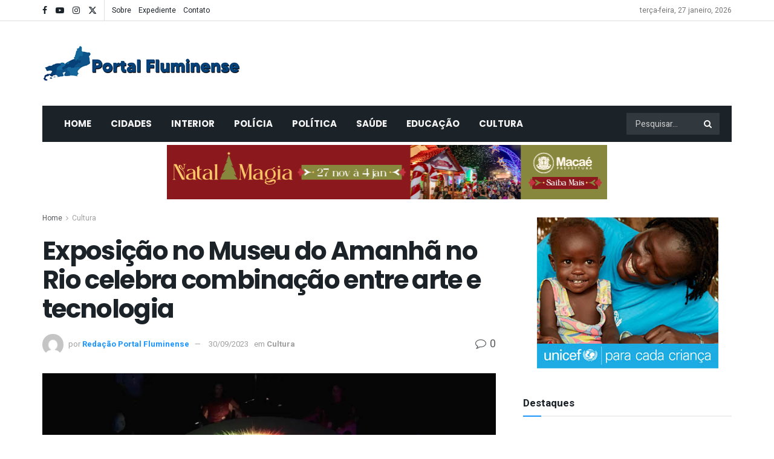

--- FILE ---
content_type: text/html; charset=UTF-8
request_url: https://portalfluminense.com.br/2023/09/30/exposicao-no-museu-do-amanha-no-rio-celebra-combinacao-entre-arte-e-tecnologia/
body_size: 45477
content:
<!doctype html>
<!--[if lt IE 7]> <html class="no-js lt-ie9 lt-ie8 lt-ie7" lang="pt-BR"> <![endif]-->
<!--[if IE 7]>    <html class="no-js lt-ie9 lt-ie8" lang="pt-BR"> <![endif]-->
<!--[if IE 8]>    <html class="no-js lt-ie9" lang="pt-BR"> <![endif]-->
<!--[if IE 9]>    <html class="no-js lt-ie10" lang="pt-BR"> <![endif]-->
<!--[if gt IE 8]><!--> <html class="no-js" lang="pt-BR"> <!--<![endif]-->
<head>
    <meta http-equiv="Content-Type" content="text/html; charset=UTF-8" />
    <meta name='viewport' content='width=device-width, initial-scale=1, user-scalable=yes' />
    <link rel="profile" href="http://gmpg.org/xfn/11" />
    <link rel="pingback" href="https://portalfluminense.com.br/xmlrpc.php" />
    <meta name='robots' content='index, follow, max-image-preview:large, max-snippet:-1, max-video-preview:-1' />
			<script type="text/javascript">
			  var jnews_ajax_url = '/?ajax-request=jnews'
			</script>
			<script type="text/javascript">;window.jnews=window.jnews||{},window.jnews.library=window.jnews.library||{},window.jnews.library=function(){"use strict";var e=this;e.win=window,e.doc=document,e.noop=function(){},e.globalBody=e.doc.getElementsByTagName("body")[0],e.globalBody=e.globalBody?e.globalBody:e.doc,e.win.jnewsDataStorage=e.win.jnewsDataStorage||{_storage:new WeakMap,put:function(e,t,n){this._storage.has(e)||this._storage.set(e,new Map),this._storage.get(e).set(t,n)},get:function(e,t){return this._storage.get(e).get(t)},has:function(e,t){return this._storage.has(e)&&this._storage.get(e).has(t)},remove:function(e,t){var n=this._storage.get(e).delete(t);return 0===!this._storage.get(e).size&&this._storage.delete(e),n}},e.windowWidth=function(){return e.win.innerWidth||e.docEl.clientWidth||e.globalBody.clientWidth},e.windowHeight=function(){return e.win.innerHeight||e.docEl.clientHeight||e.globalBody.clientHeight},e.requestAnimationFrame=e.win.requestAnimationFrame||e.win.webkitRequestAnimationFrame||e.win.mozRequestAnimationFrame||e.win.msRequestAnimationFrame||window.oRequestAnimationFrame||function(e){return setTimeout(e,1e3/60)},e.cancelAnimationFrame=e.win.cancelAnimationFrame||e.win.webkitCancelAnimationFrame||e.win.webkitCancelRequestAnimationFrame||e.win.mozCancelAnimationFrame||e.win.msCancelRequestAnimationFrame||e.win.oCancelRequestAnimationFrame||function(e){clearTimeout(e)},e.classListSupport="classList"in document.createElement("_"),e.hasClass=e.classListSupport?function(e,t){return e.classList.contains(t)}:function(e,t){return e.className.indexOf(t)>=0},e.addClass=e.classListSupport?function(t,n){e.hasClass(t,n)||t.classList.add(n)}:function(t,n){e.hasClass(t,n)||(t.className+=" "+n)},e.removeClass=e.classListSupport?function(t,n){e.hasClass(t,n)&&t.classList.remove(n)}:function(t,n){e.hasClass(t,n)&&(t.className=t.className.replace(n,""))},e.objKeys=function(e){var t=[];for(var n in e)Object.prototype.hasOwnProperty.call(e,n)&&t.push(n);return t},e.isObjectSame=function(e,t){var n=!0;return JSON.stringify(e)!==JSON.stringify(t)&&(n=!1),n},e.extend=function(){for(var e,t,n,o=arguments[0]||{},i=1,a=arguments.length;i<a;i++)if(null!==(e=arguments[i]))for(t in e)o!==(n=e[t])&&void 0!==n&&(o[t]=n);return o},e.dataStorage=e.win.jnewsDataStorage,e.isVisible=function(e){return 0!==e.offsetWidth&&0!==e.offsetHeight||e.getBoundingClientRect().length},e.getHeight=function(e){return e.offsetHeight||e.clientHeight||e.getBoundingClientRect().height},e.getWidth=function(e){return e.offsetWidth||e.clientWidth||e.getBoundingClientRect().width},e.supportsPassive=!1;try{var t=Object.defineProperty({},"passive",{get:function(){e.supportsPassive=!0}});"createEvent"in e.doc?e.win.addEventListener("test",null,t):"fireEvent"in e.doc&&e.win.attachEvent("test",null)}catch(e){}e.passiveOption=!!e.supportsPassive&&{passive:!0},e.setStorage=function(e,t){e="jnews-"+e;var n={expired:Math.floor(((new Date).getTime()+432e5)/1e3)};t=Object.assign(n,t);localStorage.setItem(e,JSON.stringify(t))},e.getStorage=function(e){e="jnews-"+e;var t=localStorage.getItem(e);return null!==t&&0<t.length?JSON.parse(localStorage.getItem(e)):{}},e.expiredStorage=function(){var t,n="jnews-";for(var o in localStorage)o.indexOf(n)>-1&&"undefined"!==(t=e.getStorage(o.replace(n,""))).expired&&t.expired<Math.floor((new Date).getTime()/1e3)&&localStorage.removeItem(o)},e.addEvents=function(t,n,o){for(var i in n){var a=["touchstart","touchmove"].indexOf(i)>=0&&!o&&e.passiveOption;"createEvent"in e.doc?t.addEventListener(i,n[i],a):"fireEvent"in e.doc&&t.attachEvent("on"+i,n[i])}},e.removeEvents=function(t,n){for(var o in n)"createEvent"in e.doc?t.removeEventListener(o,n[o]):"fireEvent"in e.doc&&t.detachEvent("on"+o,n[o])},e.triggerEvents=function(t,n,o){var i;o=o||{detail:null};return"createEvent"in e.doc?(!(i=e.doc.createEvent("CustomEvent")||new CustomEvent(n)).initCustomEvent||i.initCustomEvent(n,!0,!1,o),void t.dispatchEvent(i)):"fireEvent"in e.doc?((i=e.doc.createEventObject()).eventType=n,void t.fireEvent("on"+i.eventType,i)):void 0},e.getParents=function(t,n){void 0===n&&(n=e.doc);for(var o=[],i=t.parentNode,a=!1;!a;)if(i){var r=i;r.querySelectorAll(n).length?a=!0:(o.push(r),i=r.parentNode)}else o=[],a=!0;return o},e.forEach=function(e,t,n){for(var o=0,i=e.length;o<i;o++)t.call(n,e[o],o)},e.getText=function(e){return e.innerText||e.textContent},e.setText=function(e,t){var n="object"==typeof t?t.innerText||t.textContent:t;e.innerText&&(e.innerText=n),e.textContent&&(e.textContent=n)},e.httpBuildQuery=function(t){return e.objKeys(t).reduce(function t(n){var o=arguments.length>1&&void 0!==arguments[1]?arguments[1]:null;return function(i,a){var r=n[a];a=encodeURIComponent(a);var s=o?"".concat(o,"[").concat(a,"]"):a;return null==r||"function"==typeof r?(i.push("".concat(s,"=")),i):["number","boolean","string"].includes(typeof r)?(i.push("".concat(s,"=").concat(encodeURIComponent(r))),i):(i.push(e.objKeys(r).reduce(t(r,s),[]).join("&")),i)}}(t),[]).join("&")},e.get=function(t,n,o,i){return o="function"==typeof o?o:e.noop,e.ajax("GET",t,n,o,i)},e.post=function(t,n,o,i){return o="function"==typeof o?o:e.noop,e.ajax("POST",t,n,o,i)},e.ajax=function(t,n,o,i,a){var r=new XMLHttpRequest,s=n,c=e.httpBuildQuery(o);if(t=-1!=["GET","POST"].indexOf(t)?t:"GET",r.open(t,s+("GET"==t?"?"+c:""),!0),"POST"==t&&r.setRequestHeader("Content-type","application/x-www-form-urlencoded"),r.setRequestHeader("X-Requested-With","XMLHttpRequest"),r.onreadystatechange=function(){4===r.readyState&&200<=r.status&&300>r.status&&"function"==typeof i&&i.call(void 0,r.response)},void 0!==a&&!a){return{xhr:r,send:function(){r.send("POST"==t?c:null)}}}return r.send("POST"==t?c:null),{xhr:r}},e.scrollTo=function(t,n,o){function i(e,t,n){this.start=this.position(),this.change=e-this.start,this.currentTime=0,this.increment=20,this.duration=void 0===n?500:n,this.callback=t,this.finish=!1,this.animateScroll()}return Math.easeInOutQuad=function(e,t,n,o){return(e/=o/2)<1?n/2*e*e+t:-n/2*(--e*(e-2)-1)+t},i.prototype.stop=function(){this.finish=!0},i.prototype.move=function(t){e.doc.documentElement.scrollTop=t,e.globalBody.parentNode.scrollTop=t,e.globalBody.scrollTop=t},i.prototype.position=function(){return e.doc.documentElement.scrollTop||e.globalBody.parentNode.scrollTop||e.globalBody.scrollTop},i.prototype.animateScroll=function(){this.currentTime+=this.increment;var t=Math.easeInOutQuad(this.currentTime,this.start,this.change,this.duration);this.move(t),this.currentTime<this.duration&&!this.finish?e.requestAnimationFrame.call(e.win,this.animateScroll.bind(this)):this.callback&&"function"==typeof this.callback&&this.callback()},new i(t,n,o)},e.unwrap=function(t){var n,o=t;e.forEach(t,(function(e,t){n?n+=e:n=e})),o.replaceWith(n)},e.performance={start:function(e){performance.mark(e+"Start")},stop:function(e){performance.mark(e+"End"),performance.measure(e,e+"Start",e+"End")}},e.fps=function(){var t=0,n=0,o=0;!function(){var i=t=0,a=0,r=0,s=document.getElementById("fpsTable"),c=function(t){void 0===document.getElementsByTagName("body")[0]?e.requestAnimationFrame.call(e.win,(function(){c(t)})):document.getElementsByTagName("body")[0].appendChild(t)};null===s&&((s=document.createElement("div")).style.position="fixed",s.style.top="120px",s.style.left="10px",s.style.width="100px",s.style.height="20px",s.style.border="1px solid black",s.style.fontSize="11px",s.style.zIndex="100000",s.style.backgroundColor="white",s.id="fpsTable",c(s));var l=function(){o++,n=Date.now(),(a=(o/(r=(n-t)/1e3)).toPrecision(2))!=i&&(i=a,s.innerHTML=i+"fps"),1<r&&(t=n,o=0),e.requestAnimationFrame.call(e.win,l)};l()}()},e.instr=function(e,t){for(var n=0;n<t.length;n++)if(-1!==e.toLowerCase().indexOf(t[n].toLowerCase()))return!0},e.winLoad=function(t,n){function o(o){if("complete"===e.doc.readyState||"interactive"===e.doc.readyState)return!o||n?setTimeout(t,n||1):t(o),1}o()||e.addEvents(e.win,{load:o})},e.docReady=function(t,n){function o(o){if("complete"===e.doc.readyState||"interactive"===e.doc.readyState)return!o||n?setTimeout(t,n||1):t(o),1}o()||e.addEvents(e.doc,{DOMContentLoaded:o})},e.fireOnce=function(){e.docReady((function(){e.assets=e.assets||[],e.assets.length&&(e.boot(),e.load_assets())}),50)},e.boot=function(){e.length&&e.doc.querySelectorAll("style[media]").forEach((function(e){"not all"==e.getAttribute("media")&&e.removeAttribute("media")}))},e.create_js=function(t,n){var o=e.doc.createElement("script");switch(o.setAttribute("src",t),n){case"defer":o.setAttribute("defer",!0);break;case"async":o.setAttribute("async",!0);break;case"deferasync":o.setAttribute("defer",!0),o.setAttribute("async",!0)}e.globalBody.appendChild(o)},e.load_assets=function(){"object"==typeof e.assets&&e.forEach(e.assets.slice(0),(function(t,n){var o="";t.defer&&(o+="defer"),t.async&&(o+="async"),e.create_js(t.url,o);var i=e.assets.indexOf(t);i>-1&&e.assets.splice(i,1)})),e.assets=jnewsoption.au_scripts=window.jnewsads=[]},e.setCookie=function(e,t,n){var o="";if(n){var i=new Date;i.setTime(i.getTime()+24*n*60*60*1e3),o="; expires="+i.toUTCString()}document.cookie=e+"="+(t||"")+o+"; path=/"},e.getCookie=function(e){for(var t=e+"=",n=document.cookie.split(";"),o=0;o<n.length;o++){for(var i=n[o];" "==i.charAt(0);)i=i.substring(1,i.length);if(0==i.indexOf(t))return i.substring(t.length,i.length)}return null},e.eraseCookie=function(e){document.cookie=e+"=; Path=/; Expires=Thu, 01 Jan 1970 00:00:01 GMT;"},e.docReady((function(){e.globalBody=e.globalBody==e.doc?e.doc.getElementsByTagName("body")[0]:e.globalBody,e.globalBody=e.globalBody?e.globalBody:e.doc})),e.winLoad((function(){e.winLoad((function(){var t=!1;if(void 0!==window.jnewsadmin)if(void 0!==window.file_version_checker){var n=e.objKeys(window.file_version_checker);n.length?n.forEach((function(e){t||"10.0.4"===window.file_version_checker[e]||(t=!0)})):t=!0}else t=!0;t&&(window.jnewsHelper.getMessage(),window.jnewsHelper.getNotice())}),2500)}))},window.jnews.library=new window.jnews.library;</script>
	<!-- This site is optimized with the Yoast SEO plugin v26.8 - https://yoast.com/product/yoast-seo-wordpress/ -->
	<title>Exposição no Museu do Amanhã no Rio celebra combinação entre arte e tecnologia - Portal Fluminense</title>
	<link rel="canonical" href="https://portalfluminense.com.br/2023/09/30/exposicao-no-museu-do-amanha-no-rio-celebra-combinacao-entre-arte-e-tecnologia/" />
	<meta property="og:locale" content="pt_BR" />
	<meta property="og:type" content="article" />
	<meta property="og:title" content="Exposição no Museu do Amanhã no Rio celebra combinação entre arte e tecnologia - Portal Fluminense" />
	<meta property="og:description" content="O Museu do Amanhã, no Rio de Janeiro, apresenta a primeira edição do Nova Bienal Rio Arte e Tecnologia, que passa a integrar o calendário de programação cultural do estado. Ao todo, são expostas 70 obras de 66 artistas, coletivos e estúdios de 30 países, dos quais dez representam o Brasil. “A gente quer mostrar [&hellip;]" />
	<meta property="og:url" content="https://portalfluminense.com.br/2023/09/30/exposicao-no-museu-do-amanha-no-rio-celebra-combinacao-entre-arte-e-tecnologia/" />
	<meta property="og:site_name" content="Portal Fluminense" />
	<meta property="article:publisher" content="https://www.facebook.com/portalfluminense" />
	<meta property="article:published_time" content="2023-10-01T01:57:31+00:00" />
	<meta property="og:image" content="https://portalfluminense.com.br/wp-content/uploads/2023/09/arte.jpg" />
	<meta property="og:image:width" content="1280" />
	<meta property="og:image:height" content="720" />
	<meta property="og:image:type" content="image/jpeg" />
	<meta name="author" content="Redação Portal Fluminense" />
	<meta name="twitter:card" content="summary_large_image" />
	<meta name="twitter:label1" content="Escrito por" />
	<meta name="twitter:data1" content="Redação Portal Fluminense" />
	<meta name="twitter:label2" content="Est. tempo de leitura" />
	<meta name="twitter:data2" content="4 minutos" />
	<script type="application/ld+json" class="yoast-schema-graph">{"@context":"https://schema.org","@graph":[{"@type":"Article","@id":"https://portalfluminense.com.br/2023/09/30/exposicao-no-museu-do-amanha-no-rio-celebra-combinacao-entre-arte-e-tecnologia/#article","isPartOf":{"@id":"https://portalfluminense.com.br/2023/09/30/exposicao-no-museu-do-amanha-no-rio-celebra-combinacao-entre-arte-e-tecnologia/"},"author":{"name":"Redação Portal Fluminense","@id":"https://portalfluminense.com.br/#/schema/person/8894e0deac8f9636ae5e9a010d4c2b47"},"headline":"Exposição no Museu do Amanhã no Rio celebra combinação entre arte e tecnologia","datePublished":"2023-10-01T01:57:31+00:00","mainEntityOfPage":{"@id":"https://portalfluminense.com.br/2023/09/30/exposicao-no-museu-do-amanha-no-rio-celebra-combinacao-entre-arte-e-tecnologia/"},"wordCount":771,"publisher":{"@id":"https://portalfluminense.com.br/#organization"},"image":{"@id":"https://portalfluminense.com.br/2023/09/30/exposicao-no-museu-do-amanha-no-rio-celebra-combinacao-entre-arte-e-tecnologia/#primaryimage"},"thumbnailUrl":"https://portalfluminense.com.br/wp-content/uploads/2023/09/arte.jpg","keywords":["Museu do Amanhã"],"articleSection":["Cultura"],"inLanguage":"pt-BR"},{"@type":"WebPage","@id":"https://portalfluminense.com.br/2023/09/30/exposicao-no-museu-do-amanha-no-rio-celebra-combinacao-entre-arte-e-tecnologia/","url":"https://portalfluminense.com.br/2023/09/30/exposicao-no-museu-do-amanha-no-rio-celebra-combinacao-entre-arte-e-tecnologia/","name":"Exposição no Museu do Amanhã no Rio celebra combinação entre arte e tecnologia - Portal Fluminense","isPartOf":{"@id":"https://portalfluminense.com.br/#website"},"primaryImageOfPage":{"@id":"https://portalfluminense.com.br/2023/09/30/exposicao-no-museu-do-amanha-no-rio-celebra-combinacao-entre-arte-e-tecnologia/#primaryimage"},"image":{"@id":"https://portalfluminense.com.br/2023/09/30/exposicao-no-museu-do-amanha-no-rio-celebra-combinacao-entre-arte-e-tecnologia/#primaryimage"},"thumbnailUrl":"https://portalfluminense.com.br/wp-content/uploads/2023/09/arte.jpg","datePublished":"2023-10-01T01:57:31+00:00","breadcrumb":{"@id":"https://portalfluminense.com.br/2023/09/30/exposicao-no-museu-do-amanha-no-rio-celebra-combinacao-entre-arte-e-tecnologia/#breadcrumb"},"inLanguage":"pt-BR","potentialAction":[{"@type":"ReadAction","target":["https://portalfluminense.com.br/2023/09/30/exposicao-no-museu-do-amanha-no-rio-celebra-combinacao-entre-arte-e-tecnologia/"]}]},{"@type":"ImageObject","inLanguage":"pt-BR","@id":"https://portalfluminense.com.br/2023/09/30/exposicao-no-museu-do-amanha-no-rio-celebra-combinacao-entre-arte-e-tecnologia/#primaryimage","url":"https://portalfluminense.com.br/wp-content/uploads/2023/09/arte.jpg","contentUrl":"https://portalfluminense.com.br/wp-content/uploads/2023/09/arte.jpg","width":1280,"height":720},{"@type":"BreadcrumbList","@id":"https://portalfluminense.com.br/2023/09/30/exposicao-no-museu-do-amanha-no-rio-celebra-combinacao-entre-arte-e-tecnologia/#breadcrumb","itemListElement":[{"@type":"ListItem","position":1,"name":"Início","item":"https://portalfluminense.com.br/"},{"@type":"ListItem","position":2,"name":"Exposição no Museu do Amanhã no Rio celebra combinação entre arte e tecnologia"}]},{"@type":"WebSite","@id":"https://portalfluminense.com.br/#website","url":"https://portalfluminense.com.br/","name":"Portal Fluminense","description":"","publisher":{"@id":"https://portalfluminense.com.br/#organization"},"potentialAction":[{"@type":"SearchAction","target":{"@type":"EntryPoint","urlTemplate":"https://portalfluminense.com.br/?s={search_term_string}"},"query-input":{"@type":"PropertyValueSpecification","valueRequired":true,"valueName":"search_term_string"}}],"inLanguage":"pt-BR"},{"@type":"Organization","@id":"https://portalfluminense.com.br/#organization","name":"Portal Fluminense","url":"https://portalfluminense.com.br/","logo":{"@type":"ImageObject","inLanguage":"pt-BR","@id":"https://portalfluminense.com.br/#/schema/logo/image/","url":"https://portalfluminense.com.br/wp-content/uploads/2022/01/logo_fb.jpg","contentUrl":"https://portalfluminense.com.br/wp-content/uploads/2022/01/logo_fb.jpg","width":625,"height":625,"caption":"Portal Fluminense"},"image":{"@id":"https://portalfluminense.com.br/#/schema/logo/image/"},"sameAs":["https://www.facebook.com/portalfluminense","https://www.youtube.com/channel/UCgNb5GUD49P3VR2Gnus-dKw"]},{"@type":"Person","@id":"https://portalfluminense.com.br/#/schema/person/8894e0deac8f9636ae5e9a010d4c2b47","name":"Redação Portal Fluminense","image":{"@type":"ImageObject","inLanguage":"pt-BR","@id":"https://portalfluminense.com.br/#/schema/person/image/","url":"https://secure.gravatar.com/avatar/2b480c89005957a1d5f95d0c6ee1a389557e89e27ad85a3727f6e852c6737ccc?s=96&d=mm&r=g","contentUrl":"https://secure.gravatar.com/avatar/2b480c89005957a1d5f95d0c6ee1a389557e89e27ad85a3727f6e852c6737ccc?s=96&d=mm&r=g","caption":"Redação Portal Fluminense"},"sameAs":["https://portalfluminense.com.br/"],"url":"https://portalfluminense.com.br/author/redacao/"}]}</script>
	<!-- / Yoast SEO plugin. -->


<link rel='dns-prefetch' href='//fonts.googleapis.com' />
<link rel='preconnect' href='https://fonts.gstatic.com' />
<link rel="alternate" type="application/rss+xml" title="Feed para Portal Fluminense &raquo;" href="https://portalfluminense.com.br/feed/" />
<link rel="alternate" type="application/rss+xml" title="Feed de comentários para Portal Fluminense &raquo;" href="https://portalfluminense.com.br/comments/feed/" />
<link rel="alternate" type="application/rss+xml" title="Feed de comentários para Portal Fluminense &raquo; Exposição no Museu do Amanhã no Rio celebra combinação entre arte e tecnologia" href="https://portalfluminense.com.br/2023/09/30/exposicao-no-museu-do-amanha-no-rio-celebra-combinacao-entre-arte-e-tecnologia/feed/" />
<link rel="alternate" title="oEmbed (JSON)" type="application/json+oembed" href="https://portalfluminense.com.br/wp-json/oembed/1.0/embed?url=https%3A%2F%2Fportalfluminense.com.br%2F2023%2F09%2F30%2Fexposicao-no-museu-do-amanha-no-rio-celebra-combinacao-entre-arte-e-tecnologia%2F" />
<link rel="alternate" title="oEmbed (XML)" type="text/xml+oembed" href="https://portalfluminense.com.br/wp-json/oembed/1.0/embed?url=https%3A%2F%2Fportalfluminense.com.br%2F2023%2F09%2F30%2Fexposicao-no-museu-do-amanha-no-rio-celebra-combinacao-entre-arte-e-tecnologia%2F&#038;format=xml" />
<style id='wp-img-auto-sizes-contain-inline-css' type='text/css'>
img:is([sizes=auto i],[sizes^="auto," i]){contain-intrinsic-size:3000px 1500px}
/*# sourceURL=wp-img-auto-sizes-contain-inline-css */
</style>
<style id='wp-emoji-styles-inline-css' type='text/css'>

	img.wp-smiley, img.emoji {
		display: inline !important;
		border: none !important;
		box-shadow: none !important;
		height: 1em !important;
		width: 1em !important;
		margin: 0 0.07em !important;
		vertical-align: -0.1em !important;
		background: none !important;
		padding: 0 !important;
	}
/*# sourceURL=wp-emoji-styles-inline-css */
</style>
<style id='wp-block-library-inline-css' type='text/css'>
:root{--wp-block-synced-color:#7a00df;--wp-block-synced-color--rgb:122,0,223;--wp-bound-block-color:var(--wp-block-synced-color);--wp-editor-canvas-background:#ddd;--wp-admin-theme-color:#007cba;--wp-admin-theme-color--rgb:0,124,186;--wp-admin-theme-color-darker-10:#006ba1;--wp-admin-theme-color-darker-10--rgb:0,107,160.5;--wp-admin-theme-color-darker-20:#005a87;--wp-admin-theme-color-darker-20--rgb:0,90,135;--wp-admin-border-width-focus:2px}@media (min-resolution:192dpi){:root{--wp-admin-border-width-focus:1.5px}}.wp-element-button{cursor:pointer}:root .has-very-light-gray-background-color{background-color:#eee}:root .has-very-dark-gray-background-color{background-color:#313131}:root .has-very-light-gray-color{color:#eee}:root .has-very-dark-gray-color{color:#313131}:root .has-vivid-green-cyan-to-vivid-cyan-blue-gradient-background{background:linear-gradient(135deg,#00d084,#0693e3)}:root .has-purple-crush-gradient-background{background:linear-gradient(135deg,#34e2e4,#4721fb 50%,#ab1dfe)}:root .has-hazy-dawn-gradient-background{background:linear-gradient(135deg,#faaca8,#dad0ec)}:root .has-subdued-olive-gradient-background{background:linear-gradient(135deg,#fafae1,#67a671)}:root .has-atomic-cream-gradient-background{background:linear-gradient(135deg,#fdd79a,#004a59)}:root .has-nightshade-gradient-background{background:linear-gradient(135deg,#330968,#31cdcf)}:root .has-midnight-gradient-background{background:linear-gradient(135deg,#020381,#2874fc)}:root{--wp--preset--font-size--normal:16px;--wp--preset--font-size--huge:42px}.has-regular-font-size{font-size:1em}.has-larger-font-size{font-size:2.625em}.has-normal-font-size{font-size:var(--wp--preset--font-size--normal)}.has-huge-font-size{font-size:var(--wp--preset--font-size--huge)}.has-text-align-center{text-align:center}.has-text-align-left{text-align:left}.has-text-align-right{text-align:right}.has-fit-text{white-space:nowrap!important}#end-resizable-editor-section{display:none}.aligncenter{clear:both}.items-justified-left{justify-content:flex-start}.items-justified-center{justify-content:center}.items-justified-right{justify-content:flex-end}.items-justified-space-between{justify-content:space-between}.screen-reader-text{border:0;clip-path:inset(50%);height:1px;margin:-1px;overflow:hidden;padding:0;position:absolute;width:1px;word-wrap:normal!important}.screen-reader-text:focus{background-color:#ddd;clip-path:none;color:#444;display:block;font-size:1em;height:auto;left:5px;line-height:normal;padding:15px 23px 14px;text-decoration:none;top:5px;width:auto;z-index:100000}html :where(.has-border-color){border-style:solid}html :where([style*=border-top-color]){border-top-style:solid}html :where([style*=border-right-color]){border-right-style:solid}html :where([style*=border-bottom-color]){border-bottom-style:solid}html :where([style*=border-left-color]){border-left-style:solid}html :where([style*=border-width]){border-style:solid}html :where([style*=border-top-width]){border-top-style:solid}html :where([style*=border-right-width]){border-right-style:solid}html :where([style*=border-bottom-width]){border-bottom-style:solid}html :where([style*=border-left-width]){border-left-style:solid}html :where(img[class*=wp-image-]){height:auto;max-width:100%}:where(figure){margin:0 0 1em}html :where(.is-position-sticky){--wp-admin--admin-bar--position-offset:var(--wp-admin--admin-bar--height,0px)}@media screen and (max-width:600px){html :where(.is-position-sticky){--wp-admin--admin-bar--position-offset:0px}}

/*# sourceURL=wp-block-library-inline-css */
</style><style id='global-styles-inline-css' type='text/css'>
:root{--wp--preset--aspect-ratio--square: 1;--wp--preset--aspect-ratio--4-3: 4/3;--wp--preset--aspect-ratio--3-4: 3/4;--wp--preset--aspect-ratio--3-2: 3/2;--wp--preset--aspect-ratio--2-3: 2/3;--wp--preset--aspect-ratio--16-9: 16/9;--wp--preset--aspect-ratio--9-16: 9/16;--wp--preset--color--black: #000000;--wp--preset--color--cyan-bluish-gray: #abb8c3;--wp--preset--color--white: #ffffff;--wp--preset--color--pale-pink: #f78da7;--wp--preset--color--vivid-red: #cf2e2e;--wp--preset--color--luminous-vivid-orange: #ff6900;--wp--preset--color--luminous-vivid-amber: #fcb900;--wp--preset--color--light-green-cyan: #7bdcb5;--wp--preset--color--vivid-green-cyan: #00d084;--wp--preset--color--pale-cyan-blue: #8ed1fc;--wp--preset--color--vivid-cyan-blue: #0693e3;--wp--preset--color--vivid-purple: #9b51e0;--wp--preset--gradient--vivid-cyan-blue-to-vivid-purple: linear-gradient(135deg,rgb(6,147,227) 0%,rgb(155,81,224) 100%);--wp--preset--gradient--light-green-cyan-to-vivid-green-cyan: linear-gradient(135deg,rgb(122,220,180) 0%,rgb(0,208,130) 100%);--wp--preset--gradient--luminous-vivid-amber-to-luminous-vivid-orange: linear-gradient(135deg,rgb(252,185,0) 0%,rgb(255,105,0) 100%);--wp--preset--gradient--luminous-vivid-orange-to-vivid-red: linear-gradient(135deg,rgb(255,105,0) 0%,rgb(207,46,46) 100%);--wp--preset--gradient--very-light-gray-to-cyan-bluish-gray: linear-gradient(135deg,rgb(238,238,238) 0%,rgb(169,184,195) 100%);--wp--preset--gradient--cool-to-warm-spectrum: linear-gradient(135deg,rgb(74,234,220) 0%,rgb(151,120,209) 20%,rgb(207,42,186) 40%,rgb(238,44,130) 60%,rgb(251,105,98) 80%,rgb(254,248,76) 100%);--wp--preset--gradient--blush-light-purple: linear-gradient(135deg,rgb(255,206,236) 0%,rgb(152,150,240) 100%);--wp--preset--gradient--blush-bordeaux: linear-gradient(135deg,rgb(254,205,165) 0%,rgb(254,45,45) 50%,rgb(107,0,62) 100%);--wp--preset--gradient--luminous-dusk: linear-gradient(135deg,rgb(255,203,112) 0%,rgb(199,81,192) 50%,rgb(65,88,208) 100%);--wp--preset--gradient--pale-ocean: linear-gradient(135deg,rgb(255,245,203) 0%,rgb(182,227,212) 50%,rgb(51,167,181) 100%);--wp--preset--gradient--electric-grass: linear-gradient(135deg,rgb(202,248,128) 0%,rgb(113,206,126) 100%);--wp--preset--gradient--midnight: linear-gradient(135deg,rgb(2,3,129) 0%,rgb(40,116,252) 100%);--wp--preset--font-size--small: 13px;--wp--preset--font-size--medium: 20px;--wp--preset--font-size--large: 36px;--wp--preset--font-size--x-large: 42px;--wp--preset--spacing--20: 0.44rem;--wp--preset--spacing--30: 0.67rem;--wp--preset--spacing--40: 1rem;--wp--preset--spacing--50: 1.5rem;--wp--preset--spacing--60: 2.25rem;--wp--preset--spacing--70: 3.38rem;--wp--preset--spacing--80: 5.06rem;--wp--preset--shadow--natural: 6px 6px 9px rgba(0, 0, 0, 0.2);--wp--preset--shadow--deep: 12px 12px 50px rgba(0, 0, 0, 0.4);--wp--preset--shadow--sharp: 6px 6px 0px rgba(0, 0, 0, 0.2);--wp--preset--shadow--outlined: 6px 6px 0px -3px rgb(255, 255, 255), 6px 6px rgb(0, 0, 0);--wp--preset--shadow--crisp: 6px 6px 0px rgb(0, 0, 0);}:where(.is-layout-flex){gap: 0.5em;}:where(.is-layout-grid){gap: 0.5em;}body .is-layout-flex{display: flex;}.is-layout-flex{flex-wrap: wrap;align-items: center;}.is-layout-flex > :is(*, div){margin: 0;}body .is-layout-grid{display: grid;}.is-layout-grid > :is(*, div){margin: 0;}:where(.wp-block-columns.is-layout-flex){gap: 2em;}:where(.wp-block-columns.is-layout-grid){gap: 2em;}:where(.wp-block-post-template.is-layout-flex){gap: 1.25em;}:where(.wp-block-post-template.is-layout-grid){gap: 1.25em;}.has-black-color{color: var(--wp--preset--color--black) !important;}.has-cyan-bluish-gray-color{color: var(--wp--preset--color--cyan-bluish-gray) !important;}.has-white-color{color: var(--wp--preset--color--white) !important;}.has-pale-pink-color{color: var(--wp--preset--color--pale-pink) !important;}.has-vivid-red-color{color: var(--wp--preset--color--vivid-red) !important;}.has-luminous-vivid-orange-color{color: var(--wp--preset--color--luminous-vivid-orange) !important;}.has-luminous-vivid-amber-color{color: var(--wp--preset--color--luminous-vivid-amber) !important;}.has-light-green-cyan-color{color: var(--wp--preset--color--light-green-cyan) !important;}.has-vivid-green-cyan-color{color: var(--wp--preset--color--vivid-green-cyan) !important;}.has-pale-cyan-blue-color{color: var(--wp--preset--color--pale-cyan-blue) !important;}.has-vivid-cyan-blue-color{color: var(--wp--preset--color--vivid-cyan-blue) !important;}.has-vivid-purple-color{color: var(--wp--preset--color--vivid-purple) !important;}.has-black-background-color{background-color: var(--wp--preset--color--black) !important;}.has-cyan-bluish-gray-background-color{background-color: var(--wp--preset--color--cyan-bluish-gray) !important;}.has-white-background-color{background-color: var(--wp--preset--color--white) !important;}.has-pale-pink-background-color{background-color: var(--wp--preset--color--pale-pink) !important;}.has-vivid-red-background-color{background-color: var(--wp--preset--color--vivid-red) !important;}.has-luminous-vivid-orange-background-color{background-color: var(--wp--preset--color--luminous-vivid-orange) !important;}.has-luminous-vivid-amber-background-color{background-color: var(--wp--preset--color--luminous-vivid-amber) !important;}.has-light-green-cyan-background-color{background-color: var(--wp--preset--color--light-green-cyan) !important;}.has-vivid-green-cyan-background-color{background-color: var(--wp--preset--color--vivid-green-cyan) !important;}.has-pale-cyan-blue-background-color{background-color: var(--wp--preset--color--pale-cyan-blue) !important;}.has-vivid-cyan-blue-background-color{background-color: var(--wp--preset--color--vivid-cyan-blue) !important;}.has-vivid-purple-background-color{background-color: var(--wp--preset--color--vivid-purple) !important;}.has-black-border-color{border-color: var(--wp--preset--color--black) !important;}.has-cyan-bluish-gray-border-color{border-color: var(--wp--preset--color--cyan-bluish-gray) !important;}.has-white-border-color{border-color: var(--wp--preset--color--white) !important;}.has-pale-pink-border-color{border-color: var(--wp--preset--color--pale-pink) !important;}.has-vivid-red-border-color{border-color: var(--wp--preset--color--vivid-red) !important;}.has-luminous-vivid-orange-border-color{border-color: var(--wp--preset--color--luminous-vivid-orange) !important;}.has-luminous-vivid-amber-border-color{border-color: var(--wp--preset--color--luminous-vivid-amber) !important;}.has-light-green-cyan-border-color{border-color: var(--wp--preset--color--light-green-cyan) !important;}.has-vivid-green-cyan-border-color{border-color: var(--wp--preset--color--vivid-green-cyan) !important;}.has-pale-cyan-blue-border-color{border-color: var(--wp--preset--color--pale-cyan-blue) !important;}.has-vivid-cyan-blue-border-color{border-color: var(--wp--preset--color--vivid-cyan-blue) !important;}.has-vivid-purple-border-color{border-color: var(--wp--preset--color--vivid-purple) !important;}.has-vivid-cyan-blue-to-vivid-purple-gradient-background{background: var(--wp--preset--gradient--vivid-cyan-blue-to-vivid-purple) !important;}.has-light-green-cyan-to-vivid-green-cyan-gradient-background{background: var(--wp--preset--gradient--light-green-cyan-to-vivid-green-cyan) !important;}.has-luminous-vivid-amber-to-luminous-vivid-orange-gradient-background{background: var(--wp--preset--gradient--luminous-vivid-amber-to-luminous-vivid-orange) !important;}.has-luminous-vivid-orange-to-vivid-red-gradient-background{background: var(--wp--preset--gradient--luminous-vivid-orange-to-vivid-red) !important;}.has-very-light-gray-to-cyan-bluish-gray-gradient-background{background: var(--wp--preset--gradient--very-light-gray-to-cyan-bluish-gray) !important;}.has-cool-to-warm-spectrum-gradient-background{background: var(--wp--preset--gradient--cool-to-warm-spectrum) !important;}.has-blush-light-purple-gradient-background{background: var(--wp--preset--gradient--blush-light-purple) !important;}.has-blush-bordeaux-gradient-background{background: var(--wp--preset--gradient--blush-bordeaux) !important;}.has-luminous-dusk-gradient-background{background: var(--wp--preset--gradient--luminous-dusk) !important;}.has-pale-ocean-gradient-background{background: var(--wp--preset--gradient--pale-ocean) !important;}.has-electric-grass-gradient-background{background: var(--wp--preset--gradient--electric-grass) !important;}.has-midnight-gradient-background{background: var(--wp--preset--gradient--midnight) !important;}.has-small-font-size{font-size: var(--wp--preset--font-size--small) !important;}.has-medium-font-size{font-size: var(--wp--preset--font-size--medium) !important;}.has-large-font-size{font-size: var(--wp--preset--font-size--large) !important;}.has-x-large-font-size{font-size: var(--wp--preset--font-size--x-large) !important;}
/*# sourceURL=global-styles-inline-css */
</style>

<style id='classic-theme-styles-inline-css' type='text/css'>
/*! This file is auto-generated */
.wp-block-button__link{color:#fff;background-color:#32373c;border-radius:9999px;box-shadow:none;text-decoration:none;padding:calc(.667em + 2px) calc(1.333em + 2px);font-size:1.125em}.wp-block-file__button{background:#32373c;color:#fff;text-decoration:none}
/*# sourceURL=/wp-includes/css/classic-themes.min.css */
</style>
<link rel='stylesheet' id='contact-form-7-css' href='https://portalfluminense.com.br/wp-content/plugins/contact-form-7/includes/css/styles.css?ver=6.1.4' type='text/css' media='all' />
<link rel='stylesheet' id='js_composer_front-css' href='https://portalfluminense.com.br/wp-content/plugins/js_composer/assets/css/js_composer.min.css?ver=8.7.2' type='text/css' media='all' />
<link rel='stylesheet' id='jeg_customizer_font-css' href='//fonts.googleapis.com/css?family=Heebo%3Aregular%2C700%7CPoppins%3Aregular%2C500%2Cregular%2C600%2C700&#038;display=swap&#038;ver=1.3.2' type='text/css' media='all' />
<link rel='stylesheet' id='font-awesome-css' href='https://portalfluminense.com.br/wp-content/themes/jnews/assets/fonts/font-awesome/font-awesome.min.css?ver=12.0.3' type='text/css' media='all' />
<link rel='stylesheet' id='jnews-frontend-css' href='https://portalfluminense.com.br/wp-content/themes/jnews/assets/dist/frontend.min.css?ver=12.0.3' type='text/css' media='all' />
<link rel='stylesheet' id='jnews-js-composer-css' href='https://portalfluminense.com.br/wp-content/themes/jnews/assets/css/js-composer-frontend.css?ver=12.0.3' type='text/css' media='all' />
<link rel='stylesheet' id='jnews-style-css' href='https://portalfluminense.com.br/wp-content/themes/jnews/style.css?ver=12.0.3' type='text/css' media='all' />
<link rel='stylesheet' id='jnews-darkmode-css' href='https://portalfluminense.com.br/wp-content/themes/jnews/assets/css/darkmode.css?ver=12.0.3' type='text/css' media='all' />
<link rel='stylesheet' id='jnews-scheme-css' href='https://portalfluminense.com.br/wp-content/themes/jnews/data/import/bloomnews/scheme.css?ver=12.0.3' type='text/css' media='all' />
<link rel='stylesheet' id='jnews-select-share-css' href='https://portalfluminense.com.br/wp-content/plugins/jnews-social-share/assets/css/plugin.css' type='text/css' media='all' />
<script type="text/javascript" src="https://portalfluminense.com.br/wp-includes/js/jquery/jquery.min.js?ver=3.7.1" id="jquery-core-js"></script>
<script type="text/javascript" src="https://portalfluminense.com.br/wp-includes/js/jquery/jquery-migrate.min.js?ver=3.4.1" id="jquery-migrate-js"></script>
<script></script><link rel="https://api.w.org/" href="https://portalfluminense.com.br/wp-json/" /><link rel="alternate" title="JSON" type="application/json" href="https://portalfluminense.com.br/wp-json/wp/v2/posts/4499" /><link rel="EditURI" type="application/rsd+xml" title="RSD" href="https://portalfluminense.com.br/xmlrpc.php?rsd" />
<meta name="generator" content="WordPress 6.9" />
<link rel='shortlink' href='https://portalfluminense.com.br/?p=4499' />

<!-- This site is using AdRotate v5.17.2 to display their advertisements - https://ajdg.solutions/ -->
<!-- AdRotate CSS -->
<style type="text/css" media="screen">
	.g { margin:0px; padding:0px; overflow:hidden; line-height:1; zoom:1; }
	.g img { height:auto; }
	.g-col { position:relative; float:left; }
	.g-col:first-child { margin-left: 0; }
	.g-col:last-child { margin-right: 0; }
	.g-1 { width:100%; max-width:728px; height:100%; max-height:90px; margin: 0 auto; }
	.g-2 { width:100%; max-width:728px; height:100%; max-height:90px; margin: 0 auto; }
	.g-3 { width:100%; max-width:728px; height:100%; max-height:90px; margin: 0 auto; }
	.g-4 { width:100%; max-width:728px; height:100%; max-height:90px; margin: 0 auto; }
	@media only screen and (max-width: 480px) {
		.g-col, .g-dyn, .g-single { width:100%; margin-left:0; margin-right:0; }
	}
</style>
<!-- /AdRotate CSS -->

<!-- Analytics by WP Statistics v14.9.4 - https://wp-statistics.com/ -->
<meta name="generator" content="Powered by WPBakery Page Builder - drag and drop page builder for WordPress."/>
<script type='application/ld+json'>{"@context":"http:\/\/schema.org","@type":"Organization","@id":"https:\/\/portalfluminense.com.br\/#organization","url":"https:\/\/portalfluminense.com.br\/","name":"","logo":{"@type":"ImageObject","url":""},"sameAs":["https:\/\/www.facebook.com\/portalfluminense","https:\/\/www.youtube.com\/channel\/UCgNb5GUD49P3VR2Gnus-dKw","https:\/\/www.instagram.com\/portalfluminense.rj\/","https:\/\/twitter.com\/pfluminense_rj"]}</script>
<script type='application/ld+json'>{"@context":"http:\/\/schema.org","@type":"WebSite","@id":"https:\/\/portalfluminense.com.br\/#website","url":"https:\/\/portalfluminense.com.br\/","name":"","potentialAction":{"@type":"SearchAction","target":"https:\/\/portalfluminense.com.br\/?s={search_term_string}","query-input":"required name=search_term_string"}}</script>
<link rel="icon" href="https://portalfluminense.com.br/wp-content/uploads/2022/01/ico.ico" sizes="32x32" />
<link rel="icon" href="https://portalfluminense.com.br/wp-content/uploads/2022/01/ico.ico" sizes="192x192" />
<link rel="apple-touch-icon" href="https://portalfluminense.com.br/wp-content/uploads/2022/01/ico.ico" />
<meta name="msapplication-TileImage" content="https://portalfluminense.com.br/wp-content/uploads/2022/01/ico.ico" />
<style id="jeg_dynamic_css" type="text/css" data-type="jeg_custom-css">body { --j-body-color : #595c5f; --j-accent-color : #1e96fc; --j-alt-color : #344966; --j-heading-color : #1b2228; --j-entry-color : #1b2228; } body,.jeg_newsfeed_list .tns-outer .tns-controls button,.jeg_filter_button,.owl-carousel .owl-nav div,.jeg_readmore,.jeg_hero_style_7 .jeg_post_meta a,.widget_calendar thead th,.widget_calendar tfoot a,.jeg_socialcounter a,.entry-header .jeg_meta_like a,.entry-header .jeg_meta_comment a,.entry-header .jeg_meta_donation a,.entry-header .jeg_meta_bookmark a,.entry-content tbody tr:hover,.entry-content th,.jeg_splitpost_nav li:hover a,#breadcrumbs a,.jeg_author_socials a:hover,.jeg_footer_content a,.jeg_footer_bottom a,.jeg_cartcontent,.woocommerce .woocommerce-breadcrumb a { color : #595c5f; } a, .jeg_menu_style_5>li>a:hover, .jeg_menu_style_5>li.sfHover>a, .jeg_menu_style_5>li.current-menu-item>a, .jeg_menu_style_5>li.current-menu-ancestor>a, .jeg_navbar .jeg_menu:not(.jeg_main_menu)>li>a:hover, .jeg_midbar .jeg_menu:not(.jeg_main_menu)>li>a:hover, .jeg_side_tabs li.active, .jeg_block_heading_5 strong, .jeg_block_heading_6 strong, .jeg_block_heading_7 strong, .jeg_block_heading_8 strong, .jeg_subcat_list li a:hover, .jeg_subcat_list li button:hover, .jeg_pl_lg_7 .jeg_thumb .jeg_post_category a, .jeg_pl_xs_2:before, .jeg_pl_xs_4 .jeg_postblock_content:before, .jeg_postblock .jeg_post_title a:hover, .jeg_hero_style_6 .jeg_post_title a:hover, .jeg_sidefeed .jeg_pl_xs_3 .jeg_post_title a:hover, .widget_jnews_popular .jeg_post_title a:hover, .jeg_meta_author a, .widget_archive li a:hover, .widget_pages li a:hover, .widget_meta li a:hover, .widget_recent_entries li a:hover, .widget_rss li a:hover, .widget_rss cite, .widget_categories li a:hover, .widget_categories li.current-cat>a, #breadcrumbs a:hover, .jeg_share_count .counts, .commentlist .bypostauthor>.comment-body>.comment-author>.fn, span.required, .jeg_review_title, .bestprice .price, .authorlink a:hover, .jeg_vertical_playlist .jeg_video_playlist_play_icon, .jeg_vertical_playlist .jeg_video_playlist_item.active .jeg_video_playlist_thumbnail:before, .jeg_horizontal_playlist .jeg_video_playlist_play, .woocommerce li.product .pricegroup .button, .widget_display_forums li a:hover, .widget_display_topics li:before, .widget_display_replies li:before, .widget_display_views li:before, .bbp-breadcrumb a:hover, .jeg_mobile_menu li.sfHover>a, .jeg_mobile_menu li a:hover, .split-template-6 .pagenum, .jeg_mobile_menu_style_5>li>a:hover, .jeg_mobile_menu_style_5>li.sfHover>a, .jeg_mobile_menu_style_5>li.current-menu-item>a, .jeg_mobile_menu_style_5>li.current-menu-ancestor>a, .jeg_mobile_menu.jeg_menu_dropdown li.open > div > a ,.jeg_menu_dropdown.language-swicher .sub-menu li a:hover { color : #1e96fc; } .jeg_menu_style_1>li>a:before, .jeg_menu_style_2>li>a:before, .jeg_menu_style_3>li>a:before, .jeg_side_toggle, .jeg_slide_caption .jeg_post_category a, .jeg_slider_type_1_wrapper .tns-controls button.tns-next, .jeg_block_heading_1 .jeg_block_title span, .jeg_block_heading_2 .jeg_block_title span, .jeg_block_heading_3, .jeg_block_heading_4 .jeg_block_title span, .jeg_block_heading_6:after, .jeg_pl_lg_box .jeg_post_category a, .jeg_pl_md_box .jeg_post_category a, .jeg_readmore:hover, .jeg_thumb .jeg_post_category a, .jeg_block_loadmore a:hover, .jeg_postblock.alt .jeg_block_loadmore a:hover, .jeg_block_loadmore a.active, .jeg_postblock_carousel_2 .jeg_post_category a, .jeg_heroblock .jeg_post_category a, .jeg_pagenav_1 .page_number.active, .jeg_pagenav_1 .page_number.active:hover, input[type="submit"], .btn, .button, .widget_tag_cloud a:hover, .popularpost_item:hover .jeg_post_title a:before, .jeg_splitpost_4 .page_nav, .jeg_splitpost_5 .page_nav, .jeg_post_via a:hover, .jeg_post_source a:hover, .jeg_post_tags a:hover, .comment-reply-title small a:before, .comment-reply-title small a:after, .jeg_storelist .productlink, .authorlink li.active a:before, .jeg_footer.dark .socials_widget:not(.nobg) a:hover .fa,.jeg_footer.dark .socials_widget:not(.nobg) a:hover > span.jeg-icon, div.jeg_breakingnews_title, .jeg_overlay_slider_bottom_wrapper .tns-controls button, .jeg_overlay_slider_bottom_wrapper .tns-controls button:hover, .jeg_vertical_playlist .jeg_video_playlist_current, .woocommerce span.onsale, .woocommerce #respond input#submit:hover, .woocommerce a.button:hover, .woocommerce button.button:hover, .woocommerce input.button:hover, .woocommerce #respond input#submit.alt, .woocommerce a.button.alt, .woocommerce button.button.alt, .woocommerce input.button.alt, .jeg_popup_post .caption, .jeg_footer.dark input[type="submit"], .jeg_footer.dark .btn, .jeg_footer.dark .button, .footer_widget.widget_tag_cloud a:hover, .jeg_inner_content .content-inner .jeg_post_category a:hover, #buddypress .standard-form button, #buddypress a.button, #buddypress input[type="submit"], #buddypress input[type="button"], #buddypress input[type="reset"], #buddypress ul.button-nav li a, #buddypress .generic-button a, #buddypress .generic-button button, #buddypress .comment-reply-link, #buddypress a.bp-title-button, #buddypress.buddypress-wrap .members-list li .user-update .activity-read-more a, div#buddypress .standard-form button:hover, div#buddypress a.button:hover, div#buddypress input[type="submit"]:hover, div#buddypress input[type="button"]:hover, div#buddypress input[type="reset"]:hover, div#buddypress ul.button-nav li a:hover, div#buddypress .generic-button a:hover, div#buddypress .generic-button button:hover, div#buddypress .comment-reply-link:hover, div#buddypress a.bp-title-button:hover, div#buddypress.buddypress-wrap .members-list li .user-update .activity-read-more a:hover, #buddypress #item-nav .item-list-tabs ul li a:before, .jeg_inner_content .jeg_meta_container .follow-wrapper a { background-color : #1e96fc; } .jeg_block_heading_7 .jeg_block_title span, .jeg_readmore:hover, .jeg_block_loadmore a:hover, .jeg_block_loadmore a.active, .jeg_pagenav_1 .page_number.active, .jeg_pagenav_1 .page_number.active:hover, .jeg_pagenav_3 .page_number:hover, .jeg_prevnext_post a:hover h3, .jeg_overlay_slider .jeg_post_category, .jeg_sidefeed .jeg_post.active, .jeg_vertical_playlist.jeg_vertical_playlist .jeg_video_playlist_item.active .jeg_video_playlist_thumbnail img, .jeg_horizontal_playlist .jeg_video_playlist_item.active { border-color : #1e96fc; } .jeg_tabpost_nav li.active, .woocommerce div.product .woocommerce-tabs ul.tabs li.active, .jeg_mobile_menu_style_1>li.current-menu-item a, .jeg_mobile_menu_style_1>li.current-menu-ancestor a, .jeg_mobile_menu_style_2>li.current-menu-item::after, .jeg_mobile_menu_style_2>li.current-menu-ancestor::after, .jeg_mobile_menu_style_3>li.current-menu-item::before, .jeg_mobile_menu_style_3>li.current-menu-ancestor::before { border-bottom-color : #1e96fc; } .jeg_post_share .jeg-icon svg { fill : #1e96fc; } .jeg_post_meta .fa, .jeg_post_meta .jpwt-icon, .entry-header .jeg_post_meta .fa, .jeg_review_stars, .jeg_price_review_list { color : #344966; } .jeg_share_button.share-float.share-monocrhome a { background-color : #344966; } h1,h2,h3,h4,h5,h6,.jeg_post_title a,.entry-header .jeg_post_title,.jeg_hero_style_7 .jeg_post_title a,.jeg_block_title,.jeg_splitpost_bar .current_title,.jeg_video_playlist_title,.gallery-caption,.jeg_push_notification_button>a.button { color : #1b2228; } .split-template-9 .pagenum, .split-template-10 .pagenum, .split-template-11 .pagenum, .split-template-12 .pagenum, .split-template-13 .pagenum, .split-template-15 .pagenum, .split-template-18 .pagenum, .split-template-20 .pagenum, .split-template-19 .current_title span, .split-template-20 .current_title span { background-color : #1b2228; } .entry-content .content-inner p, .entry-content .intro-text { color : #1b2228; } .jeg_topbar, .jeg_topbar.dark, .jeg_topbar.custom { background : #ffffff; } .jeg_header .jeg_bottombar.jeg_navbar,.jeg_bottombar .jeg_nav_icon { height : 60px; } .jeg_header .jeg_bottombar.jeg_navbar, .jeg_header .jeg_bottombar .jeg_main_menu:not(.jeg_menu_style_1) > li > a, .jeg_header .jeg_bottombar .jeg_menu_style_1 > li, .jeg_header .jeg_bottombar .jeg_menu:not(.jeg_main_menu) > li > a { line-height : 60px; } .jeg_bottombar .jeg_logo_img { max-height : 60px; } .jeg_header .jeg_bottombar.jeg_navbar_wrapper:not(.jeg_navbar_boxed), .jeg_header .jeg_bottombar.jeg_navbar_boxed .jeg_nav_row { background : #1b2228; } .jeg_header .jeg_bottombar, .jeg_header .jeg_bottombar.jeg_navbar_dark, .jeg_bottombar.jeg_navbar_boxed .jeg_nav_row, .jeg_bottombar.jeg_navbar_dark.jeg_navbar_boxed .jeg_nav_row { border-top-width : 0px; border-bottom-width : 0px; } .jeg_header_wrapper .jeg_bottombar, .jeg_header_wrapper .jeg_bottombar.jeg_navbar_dark, .jeg_bottombar.jeg_navbar_boxed .jeg_nav_row, .jeg_bottombar.jeg_navbar_dark.jeg_navbar_boxed .jeg_nav_row { border-top-color : #4353ff; border-bottom-color : #4353ff; } .jeg_stickybar.jeg_navbar,.jeg_navbar .jeg_nav_icon { height : 60px; } .jeg_stickybar.jeg_navbar, .jeg_stickybar .jeg_main_menu:not(.jeg_menu_style_1) > li > a, .jeg_stickybar .jeg_menu_style_1 > li, .jeg_stickybar .jeg_menu:not(.jeg_main_menu) > li > a { line-height : 60px; } .jeg_header_sticky .jeg_navbar_wrapper:not(.jeg_navbar_boxed), .jeg_header_sticky .jeg_navbar_boxed .jeg_nav_row { background : #1b2228; } .jeg_stickybar, .jeg_stickybar.dark { border-bottom-width : 0px; } .jeg_mobile_midbar, .jeg_mobile_midbar.dark { background : #ffffff; } .jeg_header .socials_widget > a > i.fa:before { color : #1b2228; } .jeg_header .socials_widget.nobg > a > i > span.jeg-icon svg { fill : #1b2228; } .jeg_header .socials_widget.nobg > a > span.jeg-icon svg { fill : #1b2228; } .jeg_header .socials_widget > a > span.jeg-icon svg { fill : #1b2228; } .jeg_header .socials_widget > a > i > span.jeg-icon svg { fill : #1b2228; } .jeg_nav_account, .jeg_navbar .jeg_nav_account .jeg_menu > li > a, .jeg_midbar .jeg_nav_account .jeg_menu > li > a { color : #1b2228; } .jeg_header .jeg_search_wrapper.search_icon .jeg_search_toggle { color : #1b2228; } .jeg_nav_search { width : 80%; } .jeg_menu_style_1 > li > a:before, .jeg_menu_style_2 > li > a:before, .jeg_menu_style_3 > li > a:before { background : #1e96fc; } .jeg_header .jeg_menu_style_4 > li > a:hover, .jeg_header .jeg_menu_style_4 > li.sfHover > a, .jeg_header .jeg_menu_style_4 > li.current-menu-item > a, .jeg_header .jeg_menu_style_4 > li.current-menu-ancestor > a, .jeg_navbar_dark .jeg_menu_style_4 > li > a:hover, .jeg_navbar_dark .jeg_menu_style_4 > li.sfHover > a, .jeg_navbar_dark .jeg_menu_style_4 > li.current-menu-item > a, .jeg_navbar_dark .jeg_menu_style_4 > li.current-menu-ancestor > a { background : #1e96fc; } .jnews .jeg_header .jeg_menu.jeg_top_menu > li > a { color : #1b2228; } .jnews .jeg_header .jeg_menu.jeg_top_menu > li a:hover { color : #1e96fc; } .jeg_footer_content,.jeg_footer.dark .jeg_footer_content { background-color : #0d1317; color : #a9afb3; } .jeg_footer .jeg_footer_heading h3,.jeg_footer.dark .jeg_footer_heading h3,.jeg_footer .widget h2,.jeg_footer .footer_dark .widget h2 { color : #ffffff; } .jeg_footer_bottom,.jeg_footer.dark .jeg_footer_bottom,.jeg_footer_secondary,.jeg_footer.dark .jeg_footer_secondary { background-color : #000000; } .jeg_footer_secondary,.jeg_footer.dark .jeg_footer_secondary,.jeg_footer_bottom,.jeg_footer.dark .jeg_footer_bottom,.jeg_footer_sidecontent .jeg_footer_primary { color : #a9afb3; } .jeg_footer_bottom a,.jeg_footer.dark .jeg_footer_bottom a,.jeg_footer_secondary a,.jeg_footer.dark .jeg_footer_secondary a,.jeg_footer_sidecontent .jeg_footer_primary a,.jeg_footer_sidecontent.dark .jeg_footer_primary a { color : #a9afb3; } body,input,textarea,select,.chosen-container-single .chosen-single,.btn,.button { font-family: Heebo,Helvetica,Arial,sans-serif; } .jeg_main_menu > li > a { font-family: Poppins,Helvetica,Arial,sans-serif; } .jeg_post_title, .entry-header .jeg_post_title, .jeg_single_tpl_2 .entry-header .jeg_post_title, .jeg_single_tpl_3 .entry-header .jeg_post_title, .jeg_single_tpl_6 .entry-header .jeg_post_title, .jeg_content .jeg_custom_title_wrapper .jeg_post_title { font-family: Poppins,Helvetica,Arial,sans-serif; } </style><style type="text/css">
					.no_thumbnail .jeg_thumb,
					.thumbnail-container.no_thumbnail {
					    display: none !important;
					}
					.jeg_search_result .jeg_pl_xs_3.no_thumbnail .jeg_postblock_content,
					.jeg_sidefeed .jeg_pl_xs_3.no_thumbnail .jeg_postblock_content,
					.jeg_pl_sm.no_thumbnail .jeg_postblock_content {
					    margin-left: 0;
					}
					.jeg_postblock_11 .no_thumbnail .jeg_postblock_content,
					.jeg_postblock_12 .no_thumbnail .jeg_postblock_content,
					.jeg_postblock_12.jeg_col_3o3 .no_thumbnail .jeg_postblock_content  {
					    margin-top: 0;
					}
					.jeg_postblock_15 .jeg_pl_md_box.no_thumbnail .jeg_postblock_content,
					.jeg_postblock_19 .jeg_pl_md_box.no_thumbnail .jeg_postblock_content,
					.jeg_postblock_24 .jeg_pl_md_box.no_thumbnail .jeg_postblock_content,
					.jeg_sidefeed .jeg_pl_md_box .jeg_postblock_content {
					    position: relative;
					}
					.jeg_postblock_carousel_2 .no_thumbnail .jeg_post_title a,
					.jeg_postblock_carousel_2 .no_thumbnail .jeg_post_title a:hover,
					.jeg_postblock_carousel_2 .no_thumbnail .jeg_post_meta .fa {
					    color: #212121 !important;
					} 
					.jnews-dark-mode .jeg_postblock_carousel_2 .no_thumbnail .jeg_post_title a,
					.jnews-dark-mode .jeg_postblock_carousel_2 .no_thumbnail .jeg_post_title a:hover,
					.jnews-dark-mode .jeg_postblock_carousel_2 .no_thumbnail .jeg_post_meta .fa {
					    color: #fff !important;
					} 
				</style>		<style type="text/css" id="wp-custom-css">
			.jnews_header_bottom_ads
{
  background-color: #FFFFFF;
  padding-top: 5px;
}		</style>
		<noscript><style> .wpb_animate_when_almost_visible { opacity: 1; }</style></noscript></head>
<body class="wp-singular post-template-default single single-post postid-4499 single-format-standard wp-embed-responsive wp-theme-jnews jeg_toggle_light jeg_single_tpl_1 jnews jsc_normal wpb-js-composer js-comp-ver-8.7.2 vc_responsive">

    
    
    <div class="jeg_ad jeg_ad_top jnews_header_top_ads">
        <div class='ads-wrapper  '><div class='ads_shortcode'></div></div>    </div>

    <!-- The Main Wrapper
    ============================================= -->
    <div class="jeg_viewport">

        
        <div class="jeg_header_wrapper">
            <div class="jeg_header_instagram_wrapper">
    </div>

<!-- HEADER -->
<div class="jeg_header normal">
    <div class="jeg_topbar jeg_container jeg_navbar_wrapper normal">
    <div class="container">
        <div class="jeg_nav_row">
            
                <div class="jeg_nav_col jeg_nav_left  jeg_nav_grow">
                    <div class="item_wrap jeg_nav_alignleft">
                        			<div
				class="jeg_nav_item socials_widget jeg_social_icon_block nobg">
				<a href="https://www.facebook.com/portalfluminense" target='_blank' rel='external noopener nofollow'  aria-label="Find us on Facebook" class="jeg_facebook"><i class="fa fa-facebook"></i> </a><a href="https://www.youtube.com/channel/UCgNb5GUD49P3VR2Gnus-dKw" target='_blank' rel='external noopener nofollow'  aria-label="Find us on Youtube" class="jeg_youtube"><i class="fa fa-youtube-play"></i> </a><a href="https://www.instagram.com/portalfluminense.rj/" target='_blank' rel='external noopener nofollow'  aria-label="Find us on Instagram" class="jeg_instagram"><i class="fa fa-instagram"></i> </a><a href="https://twitter.com/pfluminense_rj" target='_blank' rel='external noopener nofollow'  aria-label="Find us on Twitter" class="jeg_twitter"><i class="fa fa-twitter"><span class="jeg-icon icon-twitter"><svg xmlns="http://www.w3.org/2000/svg" height="1em" viewBox="0 0 512 512"><!--! Font Awesome Free 6.4.2 by @fontawesome - https://fontawesome.com License - https://fontawesome.com/license (Commercial License) Copyright 2023 Fonticons, Inc. --><path d="M389.2 48h70.6L305.6 224.2 487 464H345L233.7 318.6 106.5 464H35.8L200.7 275.5 26.8 48H172.4L272.9 180.9 389.2 48zM364.4 421.8h39.1L151.1 88h-42L364.4 421.8z"/></svg></span></i> </a>			</div>
			<div class="jeg_nav_item">
	<ul class="jeg_menu jeg_top_menu"><li id="menu-item-71" class="menu-item menu-item-type-custom menu-item-object-custom menu-item-71"><a href="https://portalfluminense.com.br/sobre">Sobre</a></li>
<li id="menu-item-72" class="menu-item menu-item-type-custom menu-item-object-custom menu-item-72"><a href="https://portalfluminense.com.br/expediente">Expediente</a></li>
<li id="menu-item-73" class="menu-item menu-item-type-custom menu-item-object-custom menu-item-73"><a href="https://portalfluminense.com.br/contato">Contato</a></li>
</ul></div>                    </div>
                </div>

                
                <div class="jeg_nav_col jeg_nav_center  jeg_nav_normal">
                    <div class="item_wrap jeg_nav_aligncenter">
                                            </div>
                </div>

                
                <div class="jeg_nav_col jeg_nav_right  jeg_nav_grow">
                    <div class="item_wrap jeg_nav_alignright">
                        <div class="jeg_nav_item jeg_top_date">
    terça-feira, 27 janeiro, 2026</div>                    </div>
                </div>

                        </div>
    </div>
</div><!-- /.jeg_container --><div class="jeg_midbar jeg_container jeg_navbar_wrapper normal">
    <div class="container">
        <div class="jeg_nav_row">
            
                <div class="jeg_nav_col jeg_nav_left jeg_nav_normal">
                    <div class="item_wrap jeg_nav_alignleft">
                        <div class="jeg_nav_item jeg_logo jeg_desktop_logo">
			<div class="site-title">
			<a href="https://portalfluminense.com.br/" aria-label="Visit Homepage" style="padding: 0px 0px 0px 0px;">
				<img class='jeg_logo_img' src="https://portalfluminense.com.br/wp-content/uploads/2022/01/logo1.png"  alt="Portal Fluminense"data-light-src="https://portalfluminense.com.br/wp-content/uploads/2022/01/logo1.png" data-light-srcset="https://portalfluminense.com.br/wp-content/uploads/2022/01/logo1.png 1x,  2x" data-dark-src="" data-dark-srcset=" 1x,  2x"width="328" height="60">			</a>
		</div>
	</div>
                    </div>
                </div>

                
                <div class="jeg_nav_col jeg_nav_center jeg_nav_normal">
                    <div class="item_wrap jeg_nav_aligncenter">
                                            </div>
                </div>

                
                <div class="jeg_nav_col jeg_nav_right jeg_nav_grow">
                    <div class="item_wrap jeg_nav_alignright">
                        <div class="jeg_nav_item jeg_ad jeg_ad_top jnews_header_ads">
    <div class='ads-wrapper  '></div></div>                    </div>
                </div>

                        </div>
    </div>
</div><div class="jeg_bottombar jeg_navbar jeg_container jeg_navbar_wrapper 1 jeg_navbar_boxed jeg_navbar_dark">
    <div class="container">
        <div class="jeg_nav_row">
            
                <div class="jeg_nav_col jeg_nav_left jeg_nav_grow">
                    <div class="item_wrap jeg_nav_alignleft">
                        <div class="jeg_nav_item jeg_main_menu_wrapper">
<div class="jeg_mainmenu_wrap"><ul class="jeg_menu jeg_main_menu jeg_menu_style_4" data-animation="animateTransform"><li id="menu-item-60" class="menu-item menu-item-type-post_type menu-item-object-page menu-item-home menu-item-60 bgnav" data-item-row="default" ><a href="https://portalfluminense.com.br/">Home</a></li>
<li id="menu-item-159" class="menu-item menu-item-type-taxonomy menu-item-object-category menu-item-159 bgnav" data-item-row="default" ><a href="https://portalfluminense.com.br/category/cidades/">Cidades</a></li>
<li id="menu-item-168" class="menu-item menu-item-type-taxonomy menu-item-object-category menu-item-168 bgnav" data-item-row="default" ><a href="https://portalfluminense.com.br/category/interior/">Interior</a></li>
<li id="menu-item-165" class="menu-item menu-item-type-taxonomy menu-item-object-category menu-item-165 bgnav" data-item-row="default" ><a href="https://portalfluminense.com.br/category/policia/">Polícia</a></li>
<li id="menu-item-166" class="menu-item menu-item-type-taxonomy menu-item-object-category menu-item-166 bgnav" data-item-row="default" ><a href="https://portalfluminense.com.br/category/politica/">Política</a></li>
<li id="menu-item-167" class="menu-item menu-item-type-taxonomy menu-item-object-category menu-item-167 bgnav" data-item-row="default" ><a href="https://portalfluminense.com.br/category/saude/">Saúde</a></li>
<li id="menu-item-162" class="menu-item menu-item-type-taxonomy menu-item-object-category menu-item-162 bgnav" data-item-row="default" ><a href="https://portalfluminense.com.br/category/educacao/">Educação</a></li>
<li id="menu-item-189" class="menu-item menu-item-type-taxonomy menu-item-object-category current-post-ancestor current-menu-parent current-post-parent menu-item-189 bgnav" data-item-row="default" ><a href="https://portalfluminense.com.br/category/cultura/">Cultura</a></li>
</ul></div></div>
                    </div>
                </div>

                
                <div class="jeg_nav_col jeg_nav_center jeg_nav_normal">
                    <div class="item_wrap jeg_nav_aligncenter">
                                            </div>
                </div>

                
                <div class="jeg_nav_col jeg_nav_right jeg_nav_normal">
                    <div class="item_wrap jeg_nav_alignright">
                        <!-- Search Form -->
<div class="jeg_nav_item jeg_nav_search">
	<div class="jeg_search_wrapper jeg_search_no_expand square">
	    <a href="#" class="jeg_search_toggle"><i class="fa fa-search"></i></a>
	    <form action="https://portalfluminense.com.br/" method="get" class="jeg_search_form" target="_top">
    <input name="s" class="jeg_search_input" placeholder="Pesquisar..." type="text" value="" autocomplete="off">
	<button aria-label="Search Button" type="submit" class="jeg_search_button btn"><i class="fa fa-search"></i></button>
</form>
<!-- jeg_search_hide with_result no_result -->
<div class="jeg_search_result jeg_search_hide with_result">
    <div class="search-result-wrapper">
    </div>
    <div class="search-link search-noresult">
        Nenhum Resultado    </div>
    <div class="search-link search-all-button">
        <i class="fa fa-search"></i> View All Result    </div>
</div>	</div>
</div>                    </div>
                </div>

                        </div>
    </div>
</div></div><!-- /.jeg_header -->        </div>

        <div class="jeg_header_sticky">
            <div class="sticky_blankspace"></div>
<div class="jeg_header normal">
    <div class="jeg_container">
        <div data-mode="pinned" class="jeg_stickybar jeg_navbar jeg_navbar_wrapper  jeg_navbar_dark">
            <div class="container">
    <div class="jeg_nav_row">
        
            <div class="jeg_nav_col jeg_nav_left jeg_nav_grow">
                <div class="item_wrap jeg_nav_alignleft">
                    <div class="jeg_nav_item jeg_main_menu_wrapper">
<div class="jeg_mainmenu_wrap"><ul class="jeg_menu jeg_main_menu jeg_menu_style_4" data-animation="animateTransform"><li id="menu-item-60" class="menu-item menu-item-type-post_type menu-item-object-page menu-item-home menu-item-60 bgnav" data-item-row="default" ><a href="https://portalfluminense.com.br/">Home</a></li>
<li id="menu-item-159" class="menu-item menu-item-type-taxonomy menu-item-object-category menu-item-159 bgnav" data-item-row="default" ><a href="https://portalfluminense.com.br/category/cidades/">Cidades</a></li>
<li id="menu-item-168" class="menu-item menu-item-type-taxonomy menu-item-object-category menu-item-168 bgnav" data-item-row="default" ><a href="https://portalfluminense.com.br/category/interior/">Interior</a></li>
<li id="menu-item-165" class="menu-item menu-item-type-taxonomy menu-item-object-category menu-item-165 bgnav" data-item-row="default" ><a href="https://portalfluminense.com.br/category/policia/">Polícia</a></li>
<li id="menu-item-166" class="menu-item menu-item-type-taxonomy menu-item-object-category menu-item-166 bgnav" data-item-row="default" ><a href="https://portalfluminense.com.br/category/politica/">Política</a></li>
<li id="menu-item-167" class="menu-item menu-item-type-taxonomy menu-item-object-category menu-item-167 bgnav" data-item-row="default" ><a href="https://portalfluminense.com.br/category/saude/">Saúde</a></li>
<li id="menu-item-162" class="menu-item menu-item-type-taxonomy menu-item-object-category menu-item-162 bgnav" data-item-row="default" ><a href="https://portalfluminense.com.br/category/educacao/">Educação</a></li>
<li id="menu-item-189" class="menu-item menu-item-type-taxonomy menu-item-object-category current-post-ancestor current-menu-parent current-post-parent menu-item-189 bgnav" data-item-row="default" ><a href="https://portalfluminense.com.br/category/cultura/">Cultura</a></li>
</ul></div></div>
                </div>
            </div>

            
            <div class="jeg_nav_col jeg_nav_center jeg_nav_normal">
                <div class="item_wrap jeg_nav_aligncenter">
                                    </div>
            </div>

            
            <div class="jeg_nav_col jeg_nav_right jeg_nav_normal">
                <div class="item_wrap jeg_nav_alignright">
                    <!-- Search Form -->
<div class="jeg_nav_item jeg_nav_search">
	<div class="jeg_search_wrapper jeg_search_no_expand square">
	    <a href="#" class="jeg_search_toggle"><i class="fa fa-search"></i></a>
	    <form action="https://portalfluminense.com.br/" method="get" class="jeg_search_form" target="_top">
    <input name="s" class="jeg_search_input" placeholder="Pesquisar..." type="text" value="" autocomplete="off">
	<button aria-label="Search Button" type="submit" class="jeg_search_button btn"><i class="fa fa-search"></i></button>
</form>
<!-- jeg_search_hide with_result no_result -->
<div class="jeg_search_result jeg_search_hide with_result">
    <div class="search-result-wrapper">
    </div>
    <div class="search-link search-noresult">
        Nenhum Resultado    </div>
    <div class="search-link search-all-button">
        <i class="fa fa-search"></i> View All Result    </div>
</div>	</div>
</div>                </div>
            </div>

                </div>
</div>        </div>
    </div>
</div>
        </div>

        <div class="jeg_navbar_mobile_wrapper">
            <div class="jeg_navbar_mobile" data-mode="scroll">
    <div class="jeg_mobile_bottombar jeg_mobile_midbar jeg_container normal">
    <div class="container">
        <div class="jeg_nav_row">
            
                <div class="jeg_nav_col jeg_nav_left jeg_nav_normal">
                    <div class="item_wrap jeg_nav_alignleft">
                        <div class="jeg_nav_item">
    <a href="#" aria-label="Show Menu" class="toggle_btn jeg_mobile_toggle"><i class="fa fa-bars"></i></a>
</div>                    </div>
                </div>

                
                <div class="jeg_nav_col jeg_nav_center jeg_nav_grow">
                    <div class="item_wrap jeg_nav_aligncenter">
                        <div class="jeg_nav_item jeg_mobile_logo">
			<div class="site-title">
			<a href="https://portalfluminense.com.br/" aria-label="Visit Homepage">
				<img class='jeg_logo_img' src="https://portalfluminense.com.br/wp-content/uploads/2022/01/logo1.png"  alt="Portal Fluminense"data-light-src="https://portalfluminense.com.br/wp-content/uploads/2022/01/logo1.png" data-light-srcset="https://portalfluminense.com.br/wp-content/uploads/2022/01/logo1.png 1x,  2x" data-dark-src="" data-dark-srcset=" 1x,  2x"width="328" height="60">			</a>
		</div>
	</div>                    </div>
                </div>

                
                <div class="jeg_nav_col jeg_nav_right jeg_nav_normal">
                    <div class="item_wrap jeg_nav_alignright">
                        <div class="jeg_nav_item jeg_search_wrapper jeg_search_popup_expand">
    <a href="#" aria-label="Search Button" class="jeg_search_toggle"><i class="fa fa-search"></i></a>
	<form action="https://portalfluminense.com.br/" method="get" class="jeg_search_form" target="_top">
    <input name="s" class="jeg_search_input" placeholder="Pesquisar..." type="text" value="" autocomplete="off">
	<button aria-label="Search Button" type="submit" class="jeg_search_button btn"><i class="fa fa-search"></i></button>
</form>
<!-- jeg_search_hide with_result no_result -->
<div class="jeg_search_result jeg_search_hide with_result">
    <div class="search-result-wrapper">
    </div>
    <div class="search-link search-noresult">
        Nenhum Resultado    </div>
    <div class="search-link search-all-button">
        <i class="fa fa-search"></i> View All Result    </div>
</div></div>                    </div>
                </div>

                        </div>
    </div>
</div></div>
<div class="sticky_blankspace" style="height: 60px;"></div>        </div>

        <div class="jeg_ad jeg_ad_top jnews_header_bottom_ads">
            <div class='ads-wrapper  '><div class='ads_shortcode'><div class="g g-4"><div class="g-dyn a-11 c-1"><a href="https://macae.rj.gov.br/" target="_blank"><img src="https://portalfluminense.com.br/wp-content/uploads/2025/11/banner_pi31_728x90.png" /></a></div></div></div></div>        </div>

            <div class="post-wrapper">

        <div class="post-wrap" >

            
            <div class="jeg_main ">
                <div class="jeg_container">
                    <div class="jeg_content jeg_singlepage">

	<div class="container">

		<div class="jeg_ad jeg_article jnews_article_top_ads">
			<div class='ads-wrapper  '></div>		</div>

		<div class="row">
			<div class="jeg_main_content col-md-8">
				<div class="jeg_inner_content">
					
													<div class="jeg_breadcrumbs jeg_breadcrumb_container">
								<div id="breadcrumbs"><span class="">
                <a href="https://portalfluminense.com.br">Home</a>
            </span><i class="fa fa-angle-right"></i><span class="breadcrumb_last_link">
                <a href="https://portalfluminense.com.br/category/cultura/">Cultura</a>
            </span></div>							</div>
						
						<div class="entry-header">
							
							<h1 class="jeg_post_title">Exposição no Museu do Amanhã no Rio celebra combinação entre arte e tecnologia</h1>

							
							<div class="jeg_meta_container"><div class="jeg_post_meta jeg_post_meta_1">

	<div class="meta_left">
									<div class="jeg_meta_author">
					<img alt='Redação Portal Fluminense' src='https://secure.gravatar.com/avatar/2b480c89005957a1d5f95d0c6ee1a389557e89e27ad85a3727f6e852c6737ccc?s=80&#038;d=mm&#038;r=g' srcset='https://secure.gravatar.com/avatar/2b480c89005957a1d5f95d0c6ee1a389557e89e27ad85a3727f6e852c6737ccc?s=160&#038;d=mm&#038;r=g 2x' class='avatar avatar-80 photo' height='80' width='80' decoding='async'/>					<span class="meta_text">por</span>
					<a href="https://portalfluminense.com.br/author/redacao/">Redação Portal Fluminense</a>				</div>
					
					<div class="jeg_meta_date">
				<a href="https://portalfluminense.com.br/2023/09/30/exposicao-no-museu-do-amanha-no-rio-celebra-combinacao-entre-arte-e-tecnologia/">30/09/2023</a>
			</div>
		
					<div class="jeg_meta_category">
				<span><span class="meta_text">em</span>
					<a href="https://portalfluminense.com.br/category/cultura/" rel="category tag">Cultura</a>				</span>
			</div>
		
			</div>

	<div class="meta_right">
							<div class="jeg_meta_comment"><a href="https://portalfluminense.com.br/2023/09/30/exposicao-no-museu-do-amanha-no-rio-celebra-combinacao-entre-arte-e-tecnologia/#respond"><i
						class="fa fa-comment-o"></i> 0</a></div>
			</div>
</div>
</div>
						</div>

						<div  class="jeg_featured featured_image "><a href="https://portalfluminense.com.br/wp-content/uploads/2023/09/arte.jpg"><div class="thumbnail-container animate-lazy" style="padding-bottom:56.222%"><img width="667" height="375" src="https://portalfluminense.com.br/wp-content/themes/jnews/assets/img/jeg-empty.png" class="attachment-jnews-750x375 size-jnews-750x375 lazyload wp-post-image" alt="Exposição no Museu do Amanhã no Rio celebra combinação entre arte e tecnologia" decoding="async" fetchpriority="high" data-src="https://portalfluminense.com.br/wp-content/uploads/2023/09/arte.jpg" data-srcset="" data-sizes="auto" data-expand="700" /></div></a></div>
						<div class="jeg_share_top_container"><div class="jeg_share_button clearfix">
                <div class="jeg_share_stats">
                    
                    
                </div>
                <div class="jeg_sharelist">
                    <a href="http://www.facebook.com/sharer.php?u=https%3A%2F%2Fportalfluminense.com.br%2F2023%2F09%2F30%2Fexposicao-no-museu-do-amanha-no-rio-celebra-combinacao-entre-arte-e-tecnologia%2F" rel='nofollow' aria-label='Share on Facebook' class="jeg_btn-facebook expanded"><i class="fa fa-facebook-official"></i><span>Compartilhar Facebook</span></a><a href="//api.whatsapp.com/send?text=Exposi%C3%A7%C3%A3o%20no%20Museu%20do%20Amanh%C3%A3%20no%20Rio%20celebra%20combina%C3%A7%C3%A3o%20entre%20arte%20e%20tecnologia%0Ahttps%3A%2F%2Fportalfluminense.com.br%2F2023%2F09%2F30%2Fexposicao-no-museu-do-amanha-no-rio-celebra-combinacao-entre-arte-e-tecnologia%2F" rel='nofollow' aria-label='Share on Whatsapp' data-action="share/whatsapp/share"  class="jeg_btn-whatsapp expanded"><i class="fa fa-whatsapp"></i><span>Compartilhar Whatsapp</span></a><a href="https://twitter.com/intent/tweet?text=Exposi%C3%A7%C3%A3o%20no%20Museu%20do%20Amanh%C3%A3%20no%20Rio%20celebra%20combina%C3%A7%C3%A3o%20entre%20arte%20e%20tecnologia&url=https%3A%2F%2Fportalfluminense.com.br%2F2023%2F09%2F30%2Fexposicao-no-museu-do-amanha-no-rio-celebra-combinacao-entre-arte-e-tecnologia%2F" rel='nofollow' aria-label='Share on Twitter' class="jeg_btn-twitter expanded"><i class="fa fa-twitter"><svg xmlns="http://www.w3.org/2000/svg" height="1em" viewBox="0 0 512 512"><!--! Font Awesome Free 6.4.2 by @fontawesome - https://fontawesome.com License - https://fontawesome.com/license (Commercial License) Copyright 2023 Fonticons, Inc. --><path d="M389.2 48h70.6L305.6 224.2 487 464H345L233.7 318.6 106.5 464H35.8L200.7 275.5 26.8 48H172.4L272.9 180.9 389.2 48zM364.4 421.8h39.1L151.1 88h-42L364.4 421.8z"/></svg></i><span>Compartilhar Twitter</span></a>
                    
                </div>
            </div></div>
						<div class="jeg_ad jeg_article jnews_content_top_ads "><div class='ads-wrapper  '></div></div>
						<div class="entry-content no-share">
							<div class="jeg_share_button share-float jeg_sticky_share clearfix share-monocrhome">
								<div class="jeg_share_float_container"></div>							</div>

							<div class="content-inner ">
								<p>O Museu do Amanhã, no Rio de Janeiro, apresenta a primeira edição do Nova Bienal Rio Arte e Tecnologia, que passa a integrar o calendário de programação cultural do estado.</p>
<p>Ao todo, são expostas 70 obras de 66 artistas, coletivos e estúdios de 30 países, dos quais dez representam o Brasil. <em>“A gente quer mostrar como a interação é algo que existe também fora do mundo da pura tecnologia”</em>, salientou Ricardo Barreto.</p>
<p>Dentro e fora do Museu do Amanhã, o público poderá ter experiências únicas com realidades aumentadas, realidades virtuais, trabalhos com inteligência artificial, instalações interativas, machine learning (aprendizagem de máquina), animações, gameart (jogo digital como obra de arte) e vídeos.</p>
<p>Segundo Amarílis Lage, coordenadora de Produção e Conteúdo do Museu do Amanhã, o evento Nova Bienal Rio de Arte e Tecnologia é visto então como uma grande oportunidade de mostrar para o público como as inovações tecnológicas resultam em novas formas de se expressar artisticamente e como vários desses trabalhos promovem um olhar crítico e reflexivo sobre essas temáticas que dizem respeito a todos. Ela ressaltou ainda que há trabalhos que subvertem o olhar para o espaço urbano. Seis obras que estão fora do espaço do museu, na Praça Mauá, com acesso gratuito, convidam a repensar a relação com o espaço urbano e como a população usufrui das áreas públicas.</p>
<p>Já dentro do Museu do Amanhã, há trabalhos que abordam a questão da saúde e novas tecnologias que foram desenvolvidas para diagnósticos e abrem para novos experimentações artísticas; obras que abordam a questão da poluição, da vigilância. <em>“São inúmeras temáticas que podem ser trabalhadas a partir de cada um desses processos”, disse.</em></p>
<p><strong>Destaques</strong></p>
<p>Entre os trabalhos expostos, destaque para o game (jogo) The Great Adventure Of Material World, de Lu Yang, com lançamento inédito no Brasil. Lu Yang cria imagens fantásticas que representam uma mistura interdisciplinar de filosofia, neurociência, psicologia e tecnologia moderna, assim como alusões a formas reais de vida e estruturas de origem natural e religiosa. Sua produção abrange mecanismos de jogos, filmes com animações 3D, instalações jogáveis, hologramas, performances de captura de movimento e realidade virtual.</p>
<p>Outro exemplo é Gabriel Massan, artista brasileiro, que usa sua experiência em desenvolvimento de animação 3D para criar ecossistemas virtuais inteiros, com base no conceito de Fabulação Crítica, de Saidiya Hartman.</p>
<p>Entre as instalações de arte pública, destacam-se as esculturas fantásticas movidas a vento, de Theo Jansen, e a estrutura arquitetônica penetrável do estúdio Numen/For Use. Já nas esculturas articuladas Polytope, da artista brasileira Ludmila Rodrigues, que faz referência à obra Bichos, de Lygia Clark, o público poderá criar múltiplas composições e experimentar com o espaço. A instalação sonora Estrela Sensível, do Estúdio Guto Requena, capta a sonoridade do ambiente em que está inserida e com a interação do público, gera novas criações sonoras.</p>
<p>Na sala de estar do Museu do Amanhã, o visitante encontra uma experiência estética única com a obra Control no Control, do estúdio canadense Iregular. Trata-se de um cubo composto por painéis de led de três metros que responde ao toque. Já em Lines, do artista dinamarquês Anders Lind, aos visitantes terão uma experimentação sonora livre para compor com instrumentos musicais que são ativados por linhas dispostas ao longo do corredor de entrada do Espaço Expositivo Temporário.</p>
<p>A instalação Tube convida os visitantes a explorar uma rede arquitetônica tridimensional. A suspensão da rede faz com que ela balance e se mova enquanto os visitantes se movem juntos pela formação sinuosa. A transparência cria uma sensação de flutuar livremente e também uma tensão entre a segurança de estar cercado pela rede de suporte e o perigo da altura vertiginosa.</p>
<p>O evento ficará aberto ao público até o dia 30 de outubro, sempre de terça-feira a domingo, das 10 h às 18 h, com última entrada às 17 h. Às terças-feiras, a entrada é gratuita. Nos demais dias, os ingressos custam R$ 30 (inteira) e R$ 15 (meia-entrada). A venda dos ingressos por meio online, no endereço de bilheteria digital. A visitação é gratuita e a classificação livre.</p>
								
								
																	<div class="jeg_post_tags"><span>Tags:</span> <a href="https://portalfluminense.com.br/tag/museu-do-amanha/" rel="tag">Museu do Amanhã</a></div>
															</div>


						</div>
						<div class="jeg_share_bottom_container"></div>
						
						<div class="jeg_ad jeg_article jnews_content_bottom_ads "><div class='ads-wrapper  '></div></div><div class="jnews_prev_next_container"><div class="jeg_prevnext_post">
            <a href="https://portalfluminense.com.br/2023/09/30/seca-na-amazonia-deixa-rios-com-volume-abaixo-da-media/" class="post prev-post">
            <span class="caption">Post Anterior</span>
            <h3 class="post-title">Seca na Amazônia deixa rios com volume abaixo da média</h3>
        </a>
    
            <a href="https://portalfluminense.com.br/2023/10/01/oficina-voltada-ao-mundo-do-trabalho-abre-inscricoes-em-sao-joao-da-barra-rj-nesta-segunda-feira/" class="post next-post">
            <span class="caption">Próximo Post</span>
            <h3 class="post-title">Oficina voltada ao mundo do trabalho abre inscrições em São João da Barra-RJ nesta segunda-feira</h3>
        </a>
    </div></div><div class="jnews_author_box_container ">
	<div class="jeg_authorbox">
		<div class="jeg_author_image">
			<img alt='Redação Portal Fluminense' src='https://secure.gravatar.com/avatar/2b480c89005957a1d5f95d0c6ee1a389557e89e27ad85a3727f6e852c6737ccc?s=80&#038;d=mm&#038;r=g' srcset='https://secure.gravatar.com/avatar/2b480c89005957a1d5f95d0c6ee1a389557e89e27ad85a3727f6e852c6737ccc?s=160&#038;d=mm&#038;r=g 2x' class='avatar avatar-80 photo' height='80' width='80' decoding='async'/>		</div>
		<div class="jeg_author_content">
			<h3 class="jeg_author_name">
				<a href="https://portalfluminense.com.br/author/redacao/">
					Redação Portal Fluminense				</a>
			</h3>
			<p class="jeg_author_desc">
							</p>

							<div class="jeg_author_socials">
												<a target="_blank" href="https://portalfluminense.com.br/" class="url"><i class="fa fa-globe"></i></a>
											</div>
			
		</div>
	</div>
</div><div class="jnews_related_post_container"><div  class="jeg_postblock_8 jeg_postblock jeg_module_hook jeg_pagination_disable jeg_col_2o3 jnews_module_4499_0_6978b9694663b   " data-unique="jnews_module_4499_0_6978b9694663b">
					<div class="jeg_block_heading jeg_block_heading_6 jeg_subcat_right">
                     <h3 class="jeg_block_title"><span>Relacionados<strong> Posts</strong></span></h3>
                     
                 </div>
					<div class="jeg_block_container">
                    
                    <div class="jeg_posts_wrap"><div class="jeg_posts jeg_load_more_flag"><article class="jeg_post jeg_pl_md_1 format-standard">
                    <div class="jeg_thumb">
                        
                        <a href="https://portalfluminense.com.br/2025/12/29/espetaculo-danca-das-aguas-entra-na-reta-final-em-macae-rj/" aria-label="Read article: Espetáculo “Dança das Águas” entra na reta final em Macaé-RJ"><div class="thumbnail-container animate-lazy  size-500 "><img width="312" height="180" src="https://portalfluminense.com.br/wp-content/themes/jnews/assets/img/jeg-empty.png" class="attachment-jnews-360x180 size-jnews-360x180 lazyload wp-post-image" alt="Espetáculo “Dança das Águas” entra na reta final em Macaé-RJ" decoding="async" loading="lazy" data-src="https://portalfluminense.com.br/wp-content/uploads/2026/01/DANCA.jpg" data-srcset="" data-sizes="auto" data-expand="700" /></div></a>
                        <div class="jeg_post_category">
                            <span><a href="https://portalfluminense.com.br/category/cultura/" class="category-cultura">Cultura</a></span>
                        </div>
                    </div>
                    <div class="jeg_postblock_content">
                        <h3 class="jeg_post_title">
                            <a href="https://portalfluminense.com.br/2025/12/29/espetaculo-danca-das-aguas-entra-na-reta-final-em-macae-rj/">Espetáculo “Dança das Águas” entra na reta final em Macaé-RJ</a>
                        </h3>
                        <div class="jeg_post_meta"><div class="jeg_meta_author"><span class="by">por</span> <a href="https://portalfluminense.com.br/author/redacao/">Redação Portal Fluminense</a></div><div class="jeg_meta_date"><a href="https://portalfluminense.com.br/2025/12/29/espetaculo-danca-das-aguas-entra-na-reta-final-em-macae-rj/"><i class="fa fa-clock-o"></i> 29/12/2025</a></div></div>
                    </div>
                </article><article class="jeg_post jeg_pl_md_1 format-standard">
                    <div class="jeg_thumb">
                        
                        <a href="https://portalfluminense.com.br/2025/12/16/araruama-rj-ganha-documentario-que-resgata-memoria-e-identidade-cultural/" aria-label="Read article: Araruama-RJ ganha documentário que resgata memória e identidade cultural"><div class="thumbnail-container animate-lazy  size-500 "><img width="270" height="180" src="https://portalfluminense.com.br/wp-content/themes/jnews/assets/img/jeg-empty.png" class="attachment-jnews-360x180 size-jnews-360x180 lazyload wp-post-image" alt="Araruama-RJ ganha documentário que resgata memória e identidade cultural" decoding="async" loading="lazy" data-src="https://portalfluminense.com.br/wp-content/uploads/2025/12/ARARUAMA.jpg" data-srcset="" data-sizes="auto" data-expand="700" /></div></a>
                        <div class="jeg_post_category">
                            <span><a href="https://portalfluminense.com.br/category/cultura/" class="category-cultura">Cultura</a></span>
                        </div>
                    </div>
                    <div class="jeg_postblock_content">
                        <h3 class="jeg_post_title">
                            <a href="https://portalfluminense.com.br/2025/12/16/araruama-rj-ganha-documentario-que-resgata-memoria-e-identidade-cultural/">Araruama-RJ ganha documentário que resgata memória e identidade cultural</a>
                        </h3>
                        <div class="jeg_post_meta"><div class="jeg_meta_author"><span class="by">por</span> <a href="https://portalfluminense.com.br/author/redacao/">Redação Portal Fluminense</a></div><div class="jeg_meta_date"><a href="https://portalfluminense.com.br/2025/12/16/araruama-rj-ganha-documentario-que-resgata-memoria-e-identidade-cultural/"><i class="fa fa-clock-o"></i> 16/12/2025</a></div></div>
                    </div>
                </article><article class="jeg_post jeg_pl_md_1 format-standard">
                    <div class="jeg_thumb">
                        
                        <a href="https://portalfluminense.com.br/2025/12/11/cabo-frio-rj-recebe-acoes-de-qualificacao-e-cultura-na-caravana-do-turismo-rj/" aria-label="Read article: Cabo Frio-RJ recebe ações de qualificação e cultura na Caravana do Turismo RJ"><div class="thumbnail-container animate-lazy  size-500 "><img width="316" height="180" src="https://portalfluminense.com.br/wp-content/themes/jnews/assets/img/jeg-empty.png" class="attachment-jnews-360x180 size-jnews-360x180 lazyload wp-post-image" alt="Cabo Frio-RJ recebe ações de qualificação e cultura na Caravana do Turismo RJ" decoding="async" loading="lazy" data-src="https://portalfluminense.com.br/wp-content/uploads/2025/12/CABOFRIO-1.jpg" data-srcset="" data-sizes="auto" data-expand="700" /></div></a>
                        <div class="jeg_post_category">
                            <span><a href="https://portalfluminense.com.br/category/cultura/" class="category-cultura">Cultura</a></span>
                        </div>
                    </div>
                    <div class="jeg_postblock_content">
                        <h3 class="jeg_post_title">
                            <a href="https://portalfluminense.com.br/2025/12/11/cabo-frio-rj-recebe-acoes-de-qualificacao-e-cultura-na-caravana-do-turismo-rj/">Cabo Frio-RJ recebe ações de qualificação e cultura na Caravana do Turismo RJ</a>
                        </h3>
                        <div class="jeg_post_meta"><div class="jeg_meta_author"><span class="by">por</span> <a href="https://portalfluminense.com.br/author/redacao/">Redação Portal Fluminense</a></div><div class="jeg_meta_date"><a href="https://portalfluminense.com.br/2025/12/11/cabo-frio-rj-recebe-acoes-de-qualificacao-e-cultura-na-caravana-do-turismo-rj/"><i class="fa fa-clock-o"></i> 11/12/2025</a></div></div>
                    </div>
                </article><article class="jeg_post jeg_pl_md_1 format-standard">
                    <div class="jeg_thumb">
                        
                        <a href="https://portalfluminense.com.br/2025/12/06/palhaco-topetao-se-apresenta-em-porciuncula-rj-neste-sabado-com-entrada-gratuita/" aria-label="Read article: Palhaço Topetão se apresenta em Porciúncula-RJ neste sábado com entrada gratuita"><div class="thumbnail-container animate-lazy  size-500 "><img width="295" height="180" src="https://portalfluminense.com.br/wp-content/themes/jnews/assets/img/jeg-empty.png" class="attachment-jnews-360x180 size-jnews-360x180 lazyload wp-post-image" alt="Palhaço Topetão se apresenta em Porciúncula-RJ neste sábado com entrada gratuita" decoding="async" loading="lazy" data-src="https://portalfluminense.com.br/wp-content/uploads/2025/12/PALHACO.jpg" data-srcset="" data-sizes="auto" data-expand="700" /></div></a>
                        <div class="jeg_post_category">
                            <span><a href="https://portalfluminense.com.br/category/cultura/" class="category-cultura">Cultura</a></span>
                        </div>
                    </div>
                    <div class="jeg_postblock_content">
                        <h3 class="jeg_post_title">
                            <a href="https://portalfluminense.com.br/2025/12/06/palhaco-topetao-se-apresenta-em-porciuncula-rj-neste-sabado-com-entrada-gratuita/">Palhaço Topetão se apresenta em Porciúncula-RJ neste sábado com entrada gratuita</a>
                        </h3>
                        <div class="jeg_post_meta"><div class="jeg_meta_author"><span class="by">por</span> <a href="https://portalfluminense.com.br/author/redacao/">Redação Portal Fluminense</a></div><div class="jeg_meta_date"><a href="https://portalfluminense.com.br/2025/12/06/palhaco-topetao-se-apresenta-em-porciuncula-rj-neste-sabado-com-entrada-gratuita/"><i class="fa fa-clock-o"></i> 06/12/2025</a></div></div>
                    </div>
                </article><article class="jeg_post jeg_pl_md_1 format-standard">
                    <div class="jeg_thumb">
                        
                        <a href="https://portalfluminense.com.br/2025/12/05/espetaculo-inclusivo-das-aguas-dancantes-emociona-publico-em-macae-rj/" aria-label="Read article: Espetáculo inclusivo das Águas Dançantes emociona público em Macaé-RJ"><div class="thumbnail-container animate-lazy  size-500 "><img width="295" height="180" src="https://portalfluminense.com.br/wp-content/themes/jnews/assets/img/jeg-empty.png" class="attachment-jnews-360x180 size-jnews-360x180 lazyload wp-post-image" alt="Espetáculo inclusivo das Águas Dançantes emociona público em Macaé-RJ" decoding="async" loading="lazy" data-src="https://portalfluminense.com.br/wp-content/uploads/2025/12/MACAE-1.jpg" data-srcset="" data-sizes="auto" data-expand="700" /></div></a>
                        <div class="jeg_post_category">
                            <span><a href="https://portalfluminense.com.br/category/cultura/" class="category-cultura">Cultura</a></span>
                        </div>
                    </div>
                    <div class="jeg_postblock_content">
                        <h3 class="jeg_post_title">
                            <a href="https://portalfluminense.com.br/2025/12/05/espetaculo-inclusivo-das-aguas-dancantes-emociona-publico-em-macae-rj/">Espetáculo inclusivo das Águas Dançantes emociona público em Macaé-RJ</a>
                        </h3>
                        <div class="jeg_post_meta"><div class="jeg_meta_author"><span class="by">por</span> <a href="https://portalfluminense.com.br/author/redacao/">Redação Portal Fluminense</a></div><div class="jeg_meta_date"><a href="https://portalfluminense.com.br/2025/12/05/espetaculo-inclusivo-das-aguas-dancantes-emociona-publico-em-macae-rj/"><i class="fa fa-clock-o"></i> 05/12/2025</a></div></div>
                    </div>
                </article></div></div>
                    <div class='module-overlay'>
				    <div class='preloader_type preloader_dot'>
				        <div class="module-preloader jeg_preloader dot">
				            <span></span><span></span><span></span>
				        </div>
				        <div class="module-preloader jeg_preloader circle">
				            <div class="jnews_preloader_circle_outer">
				                <div class="jnews_preloader_circle_inner"></div>
				            </div>
				        </div>
				        <div class="module-preloader jeg_preloader square">
				            <div class="jeg_square">
				                <div class="jeg_square_inner"></div>
				            </div>
				        </div>
				    </div>
				</div> 
                </div>
                <div class="jeg_block_navigation">
                    <div class='navigation_overlay'><div class='module-preloader jeg_preloader'><span></span><span></span><span></span></div></div>
                    
                    
                </div>
					
					<script>var jnews_module_4499_0_6978b9694663b = {"header_icon":"","first_title":"Relacionados","second_title":" Posts","url":"","header_type":"heading_6","header_background":"","header_secondary_background":"","header_text_color":"","header_line_color":"","header_accent_color":"","header_filter_category":"","header_filter_author":"","header_filter_tag":"","header_filter_text":"All","sticky_post":false,"post_type":"post","content_type":"all","sponsor":false,"number_post":"5","post_offset":0,"unique_content":"disable","include_post":"","included_only":false,"exclude_post":4499,"include_category":"42","exclude_category":"","include_author":"","include_tag":"","exclude_tag":"","exclude_visited_post":false,"sort_by":"latest","date_format":"default","date_format_custom":"Y\/m\/d","force_normal_image_load":"","main_custom_image_size":"default","pagination_mode":"disable","pagination_nextprev_showtext":"","pagination_number_post":"5","pagination_scroll_limit":"3","boxed":"","boxed_shadow":"","el_id":"","el_class":"","scheme":"","column_width":"auto","title_color":"","accent_color":"","alt_color":"","excerpt_color":"","css":"","excerpt_length":20,"paged":1,"column_class":"jeg_col_2o3","class":"jnews_block_8"};</script>
				</div></div><div class="jnews_popup_post_container">    <section class="jeg_popup_post">
        <span class="caption">Próximo Post</span>

                    <div class="jeg_popup_content">
                <div class="jeg_thumb">
                                        <a href="https://portalfluminense.com.br/2023/10/01/oficina-voltada-ao-mundo-do-trabalho-abre-inscricoes-em-sao-joao-da-barra-rj-nesta-segunda-feira/">
                        <div class="thumbnail-container animate-lazy  size-1000 "><img width="75" height="50" src="https://portalfluminense.com.br/wp-content/themes/jnews/assets/img/jeg-empty.png" class="attachment-jnews-75x75 size-jnews-75x75 lazyload wp-post-image" alt="Oficina voltada ao mundo do trabalho abre inscrições em São João da Barra-RJ nesta segunda-feira" decoding="async" loading="lazy" data-src="https://portalfluminense.com.br/wp-content/uploads/2023/10/obra.jpg" data-srcset="" data-sizes="auto" data-expand="700" /></div>                    </a>
                </div>
                <h3 class="post-title">
                    <a href="https://portalfluminense.com.br/2023/10/01/oficina-voltada-ao-mundo-do-trabalho-abre-inscricoes-em-sao-joao-da-barra-rj-nesta-segunda-feira/">
                        Oficina voltada ao mundo do trabalho abre inscrições em São João da Barra-RJ nesta segunda-feira                    </a>
                </h3>
            </div>
                
        <a href="#" class="jeg_popup_close"><i class="fa fa-close"></i></a>
    </section>
</div><div class="jnews_comment_container"></div>
									</div>
			</div>
			
<div class="jeg_sidebar  jeg_sticky_sidebar col-md-4">
    <div class="jegStickyHolder"><div class="theiaStickySidebar"><div class="widget widget_jnews_module_element_ads" id="jnews_module_element_ads-3"><div  class='jeg_ad jeg_ad_module jnews_module_4499_1_6978b9694b911   '><div class='ads-wrapper'><a href='https://help.unicef.org/ggl-drtv?language=pt-br' aria-label="Visit advertisement link" target='_blank' rel="nofollow noopener" class='adlink ads_image '>
								<img width="300" height="250" src='https://portalfluminense.com.br/wp-content/themes/jnews/assets/img/jeg-empty.png' class='lazyload' data-src='https://portalfluminense.com.br/wp-content/uploads/2023/01/unicef1.jpg' alt='' data-pin-no-hover="true">
							</a><a href='https://help.unicef.org/ggl-drtv?language=pt-br' aria-label="Visit advertisement link" target='_blank' rel="nofollow noopener" class='adlink ads_image_tablet '>
								<img width="300" height="250" src='https://portalfluminense.com.br/wp-content/themes/jnews/assets/img/jeg-empty.png' class='lazyload' data-src='https://portalfluminense.com.br/wp-content/uploads/2023/01/unicef1.jpg' alt='' data-pin-no-hover="true">
							</a><a href='https://help.unicef.org/ggl-drtv?language=pt-br' aria-label="Visit advertisement link" target='_blank' rel="nofollow noopener" class='adlink ads_image_phone '>
								<img width="300" height="250" src='https://portalfluminense.com.br/wp-content/themes/jnews/assets/img/jeg-empty.png' class='lazyload' data-src='https://portalfluminense.com.br/wp-content/uploads/2023/01/unicef1.jpg' alt='' data-pin-no-hover="true">
							</a></div></div></div><div class="widget widget_jnews_module_block_21" id="jnews_module_block_21-2"><div  class="jeg_postblock_21 jeg_postblock jeg_module_hook jeg_pagination_disable jeg_col_1o3 jnews_module_4499_2_6978b9694c438  normal " data-unique="jnews_module_4499_2_6978b9694c438">
					<div class="jeg_block_heading jeg_block_heading_6 jeg_subcat_right">
                     <h3 class="jeg_block_title"><span>Destaques</span></h3>
                     
                 </div>
					<div class="jeg_block_container">
                    
                    <div class="jeg_posts jeg_load_more_flag"><article class="jeg_post jeg_pl_sm format-standard">
                    <div class="jeg_thumb">
                        
                        <a href="https://portalfluminense.com.br/2023/01/25/mega-sena-concurso-2-558-ninguem-acerta-as-seis-dezenas-e-premio-vai-a-r-75-milhoes/" aria-label="Read article: Mega-Sena, concurso 2.558: ninguém acerta as seis dezenas, e prêmio vai a R$ 75 milhões"><div class="thumbnail-container animate-lazy  size-715 "><img width="120" height="69" src="https://portalfluminense.com.br/wp-content/themes/jnews/assets/img/jeg-empty.png" class="attachment-jnews-120x86 size-jnews-120x86 lazyload wp-post-image" alt="Mega-Sena, concurso 2.558: ninguém acerta as seis dezenas, e prêmio vai a R$ 75 milhões" decoding="async" loading="lazy" data-src="https://portalfluminense.com.br/wp-content/uploads/2023/01/mega.jpg" data-srcset="" data-sizes="auto" data-expand="700" /></div></a>
                    </div>
                    <div class="jeg_postblock_content">
                        <h3 class="jeg_post_title">
                            <a href="https://portalfluminense.com.br/2023/01/25/mega-sena-concurso-2-558-ninguem-acerta-as-seis-dezenas-e-premio-vai-a-r-75-milhoes/">Mega-Sena, concurso 2.558: ninguém acerta as seis dezenas, e prêmio vai a R$ 75 milhões</a>
                        </h3>
                        <div class="jeg_post_meta"><div class="jeg_meta_date"><a href="https://portalfluminense.com.br/2023/01/25/mega-sena-concurso-2-558-ninguem-acerta-as-seis-dezenas-e-premio-vai-a-r-75-milhoes/" ><i class="fa fa-clock-o"></i> 25/01/2023</a></div></div>
                    </div>
                </article><article class="jeg_post jeg_pl_sm format-standard">
                    <div class="jeg_thumb">
                        
                        <a href="https://portalfluminense.com.br/2024/04/25/estao-abertas-as-inscricoes-para-oficina-do-mundo-do-trabalho-em-sao-joao-da-barra-rj/" aria-label="Read article: Estão abertas as inscrições para oficina do mundo do trabalho em São João da Barra-RJ"><div class="thumbnail-container animate-lazy  size-715 "><img width="120" height="75" src="https://portalfluminense.com.br/wp-content/themes/jnews/assets/img/jeg-empty.png" class="attachment-jnews-120x86 size-jnews-120x86 lazyload wp-post-image" alt="Estão abertas as inscrições para oficina do mundo do trabalho em São João da Barra-RJ" decoding="async" loading="lazy" data-src="https://portalfluminense.com.br/wp-content/uploads/2024/04/sjb.jpg" data-srcset="" data-sizes="auto" data-expand="700" /></div></a>
                    </div>
                    <div class="jeg_postblock_content">
                        <h3 class="jeg_post_title">
                            <a href="https://portalfluminense.com.br/2024/04/25/estao-abertas-as-inscricoes-para-oficina-do-mundo-do-trabalho-em-sao-joao-da-barra-rj/">Estão abertas as inscrições para oficina do mundo do trabalho em São João da Barra-RJ</a>
                        </h3>
                        <div class="jeg_post_meta"><div class="jeg_meta_date"><a href="https://portalfluminense.com.br/2024/04/25/estao-abertas-as-inscricoes-para-oficina-do-mundo-do-trabalho-em-sao-joao-da-barra-rj/" ><i class="fa fa-clock-o"></i> 25/04/2024</a></div></div>
                    </div>
                </article><article class="jeg_post jeg_pl_sm format-standard">
                    <div class="jeg_thumb">
                        
                        <a href="https://portalfluminense.com.br/2023/02/15/predio-da-oab-rj-e-esvaziado-por-suspeita-de-bomba/" aria-label="Read article: Prédio da OAB-RJ é esvaziado por suspeita de bomba"><div class="thumbnail-container animate-lazy  size-715 "><img width="120" height="74" src="https://portalfluminense.com.br/wp-content/themes/jnews/assets/img/jeg-empty.png" class="attachment-jnews-120x86 size-jnews-120x86 lazyload wp-post-image" alt="Prédio da OAB-RJ é esvaziado por suspeita de bomba" decoding="async" loading="lazy" data-src="https://portalfluminense.com.br/wp-content/uploads/2023/02/bope.jpg" data-srcset="" data-sizes="auto" data-expand="700" /></div></a>
                    </div>
                    <div class="jeg_postblock_content">
                        <h3 class="jeg_post_title">
                            <a href="https://portalfluminense.com.br/2023/02/15/predio-da-oab-rj-e-esvaziado-por-suspeita-de-bomba/">Prédio da OAB-RJ é esvaziado por suspeita de bomba</a>
                        </h3>
                        <div class="jeg_post_meta"><div class="jeg_meta_date"><a href="https://portalfluminense.com.br/2023/02/15/predio-da-oab-rj-e-esvaziado-por-suspeita-de-bomba/" ><i class="fa fa-clock-o"></i> 15/02/2023</a></div></div>
                    </div>
                </article></div>
                    <div class='module-overlay'>
				    <div class='preloader_type preloader_dot'>
				        <div class="module-preloader jeg_preloader dot">
				            <span></span><span></span><span></span>
				        </div>
				        <div class="module-preloader jeg_preloader circle">
				            <div class="jnews_preloader_circle_outer">
				                <div class="jnews_preloader_circle_inner"></div>
				            </div>
				        </div>
				        <div class="module-preloader jeg_preloader square">
				            <div class="jeg_square">
				                <div class="jeg_square_inner"></div>
				            </div>
				        </div>
				    </div>
				</div>
                </div>
                <div class="jeg_block_navigation">
                    <div class='navigation_overlay'><div class='module-preloader jeg_preloader'><span></span><span></span><span></span></div></div>
                    
                    
                </div>
					
					<script>var jnews_module_4499_2_6978b9694c438 = {"header_icon":"","first_title":"Destaques","second_title":"","url":"","header_type":"heading_6","header_background":"","header_secondary_background":"","header_text_color":"","header_line_color":"","header_accent_color":"","header_filter_category":"","header_filter_author":"","header_filter_tag":"","header_filter_text":"All","sticky_post":false,"post_type":"post","content_type":"all","sponsor":false,"number_post":"3","post_offset":"0","unique_content":"disable","include_post":"","included_only":false,"exclude_post":"","include_category":"","exclude_category":"","include_author":"","include_tag":"","exclude_tag":"","exclude_visited_post":false,"sort_by":"random","date_format":"default","date_format_custom":"Y\/m\/d","force_normal_image_load":"0","main_custom_image_size":"default","pagination_mode":"disable","pagination_nextprev_showtext":"0","pagination_number_post":"6","pagination_scroll_limit":"0","boxed":"0","boxed_shadow":"0","el_id":"","el_class":"","scheme":"normal","column_width":"auto","title_color":"","accent_color":"","alt_color":"","excerpt_color":"","css":"","product_cat":"","product_tag":"","paged":1,"column_class":"jeg_col_1o3","class":"jnews_block_21"};</script>
				</div></div><div class="widget widget_categories" id="categories-3"><div class="jeg_block_heading jeg_block_heading_6 jnews_6978b969503d5"><h3 class="jeg_block_title"><span>Ordenar por Categorias</span></h3></div>
			<ul>
					<li class="cat-item cat-item-81"><a href="https://portalfluminense.com.br/category/baixada/">Baixada</a>
</li>
	<li class="cat-item cat-item-40"><a href="https://portalfluminense.com.br/category/brasil/">Brasil</a>
</li>
	<li class="cat-item cat-item-41"><a href="https://portalfluminense.com.br/category/cidades/">Cidades</a>
</li>
	<li class="cat-item cat-item-42"><a href="https://portalfluminense.com.br/category/cultura/">Cultura</a>
</li>
	<li class="cat-item cat-item-73"><a href="https://portalfluminense.com.br/category/destaques/">Destaques</a>
</li>
	<li class="cat-item cat-item-43"><a href="https://portalfluminense.com.br/category/economia/">Economia</a>
</li>
	<li class="cat-item cat-item-44"><a href="https://portalfluminense.com.br/category/educacao/">Educação</a>
</li>
	<li class="cat-item cat-item-45"><a href="https://portalfluminense.com.br/category/esportes/">Esportes</a>
</li>
	<li class="cat-item cat-item-46"><a href="https://portalfluminense.com.br/category/geral/">Geral</a>
</li>
	<li class="cat-item cat-item-80"><a href="https://portalfluminense.com.br/category/granderio/">Grande Rio</a>
</li>
	<li class="cat-item cat-item-47"><a href="https://portalfluminense.com.br/category/interior/">Interior</a>
</li>
	<li class="cat-item cat-item-48"><a href="https://portalfluminense.com.br/category/justica/">Justiça</a>
</li>
	<li class="cat-item cat-item-49"><a href="https://portalfluminense.com.br/category/mundo/">Mundo</a>
</li>
	<li class="cat-item cat-item-50"><a href="https://portalfluminense.com.br/category/negocios/">Negócios</a>
</li>
	<li class="cat-item cat-item-51"><a href="https://portalfluminense.com.br/category/policia/">Polícia</a>
</li>
	<li class="cat-item cat-item-52"><a href="https://portalfluminense.com.br/category/politica/">Política</a>
</li>
	<li class="cat-item cat-item-109"><a href="https://portalfluminense.com.br/category/pop-e-arte/">Pop e Arte</a>
</li>
	<li class="cat-item cat-item-53"><a href="https://portalfluminense.com.br/category/saude/">Saúde</a>
</li>
	<li class="cat-item cat-item-1"><a href="https://portalfluminense.com.br/category/sem-categoria/">Sem categoria</a>
</li>
	<li class="cat-item cat-item-54"><a href="https://portalfluminense.com.br/category/tecnologia/">Tecnologia</a>
</li>
	<li class="cat-item cat-item-55"><a href="https://portalfluminense.com.br/category/transparencia/">Transparência</a>
</li>
			</ul>

			</div><div class="widget widget_tag_cloud" id="tag_cloud-1"><div class="jeg_block_heading jeg_block_heading_6 jnews_6978b96950f01"><h3 class="jeg_block_title"><span>Ordenar por Tags</span></h3></div><div class="tagcloud"><a href="https://portalfluminense.com.br/tag/angra-dos-reis/" class="tag-cloud-link tag-link-387 tag-link-position-1" style="font-size: 8pt;" aria-label="Angra dos Reis (14 itens)">Angra dos Reis</a>
<a href="https://portalfluminense.com.br/tag/araruama/" class="tag-cloud-link tag-link-239 tag-link-position-2" style="font-size: 12.242424242424pt;" aria-label="Araruama (37 itens)">Araruama</a>
<a href="https://portalfluminense.com.br/tag/arraial-do-cabo/" class="tag-cloud-link tag-link-274 tag-link-position-3" style="font-size: 14.469696969697pt;" aria-label="Arraial do Cabo (61 itens)">Arraial do Cabo</a>
<a href="https://portalfluminense.com.br/tag/baixada-fluminense/" class="tag-cloud-link tag-link-86 tag-link-position-4" style="font-size: 10.121212121212pt;" aria-label="Baixada Fluminense (23 itens)">Baixada Fluminense</a>
<a href="https://portalfluminense.com.br/tag/brasil/" class="tag-cloud-link tag-link-88 tag-link-position-5" style="font-size: 8.2121212121212pt;" aria-label="Brasil (15 itens)">Brasil</a>
<a href="https://portalfluminense.com.br/tag/buzios/" class="tag-cloud-link tag-link-142 tag-link-position-6" style="font-size: 13.515151515152pt;" aria-label="Búzios (49 itens)">Búzios</a>
<a href="https://portalfluminense.com.br/tag/cabo-frio/" class="tag-cloud-link tag-link-70 tag-link-position-7" style="font-size: 18.712121212121pt;" aria-label="Cabo Frio (154 itens)">Cabo Frio</a>
<a href="https://portalfluminense.com.br/tag/campos-dos-goytacazes/" class="tag-cloud-link tag-link-62 tag-link-position-8" style="font-size: 20.090909090909pt;" aria-label="Campos dos Goytacazes (209 itens)">Campos dos Goytacazes</a>
<a href="https://portalfluminense.com.br/tag/casimiro-de-abreu/" class="tag-cloud-link tag-link-371 tag-link-position-9" style="font-size: 9.4848484848485pt;" aria-label="Casimiro de Abreu (20 itens)">Casimiro de Abreu</a>
<a href="https://portalfluminense.com.br/tag/corpo-de-bombeiros/" class="tag-cloud-link tag-link-310 tag-link-position-10" style="font-size: 8pt;" aria-label="Corpo de Bombeiros (14 itens)">Corpo de Bombeiros</a>
<a href="https://portalfluminense.com.br/tag/defesa-civil/" class="tag-cloud-link tag-link-433 tag-link-position-11" style="font-size: 10.651515151515pt;" aria-label="Defesa Civil (26 itens)">Defesa Civil</a>
<a href="https://portalfluminense.com.br/tag/duque-de-caxias/" class="tag-cloud-link tag-link-335 tag-link-position-12" style="font-size: 8.2121212121212pt;" aria-label="Duque de Caxias (15 itens)">Duque de Caxias</a>
<a href="https://portalfluminense.com.br/tag/educacao/" class="tag-cloud-link tag-link-117 tag-link-position-13" style="font-size: 8.530303030303pt;" aria-label="Educação (16 itens)">Educação</a>
<a href="https://portalfluminense.com.br/tag/feminicidio/" class="tag-cloud-link tag-link-443 tag-link-position-14" style="font-size: 9.4848484848485pt;" aria-label="Feminicídio (20 itens)">Feminicídio</a>
<a href="https://portalfluminense.com.br/tag/iguaba-grande/" class="tag-cloud-link tag-link-100 tag-link-position-15" style="font-size: 8.2121212121212pt;" aria-label="Iguaba Grande (15 itens)">Iguaba Grande</a>
<a href="https://portalfluminense.com.br/tag/inea/" class="tag-cloud-link tag-link-466 tag-link-position-16" style="font-size: 8pt;" aria-label="Inea (14 itens)">Inea</a>
<a href="https://portalfluminense.com.br/tag/inmet/" class="tag-cloud-link tag-link-444 tag-link-position-17" style="font-size: 8.2121212121212pt;" aria-label="Inmet (15 itens)">Inmet</a>
<a href="https://portalfluminense.com.br/tag/israel/" class="tag-cloud-link tag-link-910 tag-link-position-18" style="font-size: 8pt;" aria-label="Israel (14 itens)">Israel</a>
<a href="https://portalfluminense.com.br/tag/itaperuna/" class="tag-cloud-link tag-link-127 tag-link-position-19" style="font-size: 12.984848484848pt;" aria-label="Itaperuna (44 itens)">Itaperuna</a>
<a href="https://portalfluminense.com.br/tag/macae/" class="tag-cloud-link tag-link-59 tag-link-position-20" style="font-size: 22pt;" aria-label="Macaé (317 itens)">Macaé</a>
<a href="https://portalfluminense.com.br/tag/marica/" class="tag-cloud-link tag-link-243 tag-link-position-21" style="font-size: 15.106060606061pt;" aria-label="Maricá (69 itens)">Maricá</a>
<a href="https://portalfluminense.com.br/tag/mprj/" class="tag-cloud-link tag-link-703 tag-link-position-22" style="font-size: 8.2121212121212pt;" aria-label="MPRJ (15 itens)">MPRJ</a>
<a href="https://portalfluminense.com.br/tag/niteroi/" class="tag-cloud-link tag-link-218 tag-link-position-23" style="font-size: 9.0606060606061pt;" aria-label="Niterói (18 itens)">Niterói</a>
<a href="https://portalfluminense.com.br/tag/noroeste-fluminense/" class="tag-cloud-link tag-link-333 tag-link-position-24" style="font-size: 9.2727272727273pt;" aria-label="Noroeste Fluminense (19 itens)">Noroeste Fluminense</a>
<a href="https://portalfluminense.com.br/tag/norte-fluminense/" class="tag-cloud-link tag-link-198 tag-link-position-25" style="font-size: 11.287878787879pt;" aria-label="Norte Fluminense (30 itens)">Norte Fluminense</a>
<a href="https://portalfluminense.com.br/tag/nova-friburgo/" class="tag-cloud-link tag-link-355 tag-link-position-26" style="font-size: 12.454545454545pt;" aria-label="Nova Friburgo (39 itens)">Nova Friburgo</a>
<a href="https://portalfluminense.com.br/tag/petrobras/" class="tag-cloud-link tag-link-260 tag-link-position-27" style="font-size: 8.2121212121212pt;" aria-label="Petrobras (15 itens)">Petrobras</a>
<a href="https://portalfluminense.com.br/tag/petropolis/" class="tag-cloud-link tag-link-155 tag-link-position-28" style="font-size: 14.787878787879pt;" aria-label="Petrópolis (65 itens)">Petrópolis</a>
<a href="https://portalfluminense.com.br/tag/policia-civil/" class="tag-cloud-link tag-link-105 tag-link-position-29" style="font-size: 13.409090909091pt;" aria-label="Polícia Civil (48 itens)">Polícia Civil</a>
<a href="https://portalfluminense.com.br/tag/policia-militar/" class="tag-cloud-link tag-link-204 tag-link-position-30" style="font-size: 11.287878787879pt;" aria-label="Polícia Militar (30 itens)">Polícia Militar</a>
<a href="https://portalfluminense.com.br/tag/porto-do-acu/" class="tag-cloud-link tag-link-122 tag-link-position-31" style="font-size: 8.2121212121212pt;" aria-label="Porto do Açu (15 itens)">Porto do Açu</a>
<a href="https://portalfluminense.com.br/tag/quissama/" class="tag-cloud-link tag-link-166 tag-link-position-32" style="font-size: 11.181818181818pt;" aria-label="Quissamã (29 itens)">Quissamã</a>
<a href="https://portalfluminense.com.br/tag/regiao-dos-lagos/" class="tag-cloud-link tag-link-130 tag-link-position-33" style="font-size: 12.772727272727pt;" aria-label="Região dos Lagos (42 itens)">Região dos Lagos</a>
<a href="https://portalfluminense.com.br/tag/rio-das-ostras/" class="tag-cloud-link tag-link-232 tag-link-position-34" style="font-size: 14.469696969697pt;" aria-label="Rio das Ostras (61 itens)">Rio das Ostras</a>
<a href="https://portalfluminense.com.br/tag/rio-de-janeiro/" class="tag-cloud-link tag-link-58 tag-link-position-35" style="font-size: 19.772727272727pt;" aria-label="Rio de Janeiro (192 itens)">Rio de Janeiro</a>
<a href="https://portalfluminense.com.br/tag/rio-interior/" class="tag-cloud-link tag-link-97 tag-link-position-36" style="font-size: 10.969696969697pt;" aria-label="Rio Interior (28 itens)">Rio Interior</a>
<a href="https://portalfluminense.com.br/tag/saquarema/" class="tag-cloud-link tag-link-258 tag-link-position-37" style="font-size: 14.045454545455pt;" aria-label="Saquarema (55 itens)">Saquarema</a>
<a href="https://portalfluminense.com.br/tag/sao-francisco-de-itabapoana/" class="tag-cloud-link tag-link-293 tag-link-position-38" style="font-size: 10.439393939394pt;" aria-label="São Francisco de Itabapoana (25 itens)">São Francisco de Itabapoana</a>
<a href="https://portalfluminense.com.br/tag/sao-goncalo/" class="tag-cloud-link tag-link-206 tag-link-position-39" style="font-size: 9.4848484848485pt;" aria-label="São Gonçalo (20 itens)">São Gonçalo</a>
<a href="https://portalfluminense.com.br/tag/sao-joao-da-barra/" class="tag-cloud-link tag-link-66 tag-link-position-40" style="font-size: 17.015151515152pt;" aria-label="São João da Barra (107 itens)">São João da Barra</a>
<a href="https://portalfluminense.com.br/tag/sao-pedro-da-aldeia/" class="tag-cloud-link tag-link-101 tag-link-position-41" style="font-size: 12.984848484848pt;" aria-label="São Pedro da Aldeia (44 itens)">São Pedro da Aldeia</a>
<a href="https://portalfluminense.com.br/tag/teresopolis/" class="tag-cloud-link tag-link-336 tag-link-position-42" style="font-size: 12.030303030303pt;" aria-label="Teresópolis (35 itens)">Teresópolis</a>
<a href="https://portalfluminense.com.br/tag/volta-redonda/" class="tag-cloud-link tag-link-394 tag-link-position-43" style="font-size: 8.530303030303pt;" aria-label="Volta Redonda (16 itens)">Volta Redonda</a>
<a href="https://portalfluminense.com.br/tag/zona-norte-do-rio/" class="tag-cloud-link tag-link-385 tag-link-position-44" style="font-size: 9.9090909090909pt;" aria-label="Zona Norte do Rio (22 itens)">Zona Norte do Rio</a>
<a href="https://portalfluminense.com.br/tag/zona-oeste-do-rio/" class="tag-cloud-link tag-link-332 tag-link-position-45" style="font-size: 9.0606060606061pt;" aria-label="Zona Oeste do Rio (18 itens)">Zona Oeste do Rio</a></div>
</div></div></div></div>		</div>

		<div class="jeg_ad jeg_article jnews_article_bottom_ads">
			<div class='ads-wrapper  '></div>		</div>

	</div>
</div>
                </div>
            </div>

            <div id="post-body-class" class="wp-singular post-template-default single single-post postid-4499 single-format-standard wp-embed-responsive wp-theme-jnews jeg_toggle_light jeg_single_tpl_1 jnews jsc_normal wpb-js-composer js-comp-ver-8.7.2 vc_responsive"></div>

            
        </div>

        <div class="post-ajax-overlay">
    <div class="preloader_type preloader_dot">
        <div class="newsfeed_preloader jeg_preloader dot">
            <span></span><span></span><span></span>
        </div>
        <div class="newsfeed_preloader jeg_preloader circle">
            <div class="jnews_preloader_circle_outer">
                <div class="jnews_preloader_circle_inner"></div>
            </div>
        </div>
        <div class="newsfeed_preloader jeg_preloader square">
            <div class="jeg_square"><div class="jeg_square_inner"></div></div>
        </div>
    </div>
</div>
    </div>
		<div class="footer-holder" id="footer" data-id="footer">
			<div class="jeg_footer jeg_footer_3 dark">
    <div class="jeg_footer_container jeg_container">
        <div class="jeg_footer_content">
            <div class="container">
                <div class="row">
                    <div class="jeg_footer_primary clearfix">
                        <div class="col-md-3 footer_column">
                            <div class="footer_widget widget_jnews_about" id="jnews_about-1">        <div class="jeg_about ">
			                <a class="footer_logo" href="https://portalfluminense.com.br/">
                    <img class='lazyload'
                         src="https://portalfluminense.com.br/wp-content/themes/jnews/assets/img/jeg-empty.png" data-src="https://portalfluminense.com.br/wp-content/uploads/2022/01/logo_dark3.png"  data-srcset="https://portalfluminense.com.br/wp-content/uploads/2022/01/logo_dark3.png 1x, https://portalfluminense.com.br/wp-content/uploads/2022/01/logo_dark3.png 2x" alt="Portal Fluminense"  data-light-src="https://portalfluminense.com.br/wp-content/uploads/2022/01/logo_dark3.png"  data-light-srcset="https://portalfluminense.com.br/wp-content/uploads/2022/01/logo_dark3.png 1x, https://portalfluminense.com.br/wp-content/uploads/2022/01/logo_dark3.png 2x"  data-dark-src="https://portalfluminense.com.br/wp-content/themes/jnews/assets/img/logo_darkmode.png"  data-dark-srcset="https://portalfluminense.com.br/wp-content/themes/jnews/assets/img/logo_darkmode.png 1x, https://portalfluminense.com.br/wp-content/themes/jnews/assets/img/logo_darkmode@2x.png 2x"                         data-pin-no-hover="true">
                </a>
									            <p>O Portal Fluminense é um Portal de Notícias com informações de todo o Estado do Rio de Janeiro, com foco na Região Metropolitana, Baixada, Região dos Lagos e Norte-Fluminense.<br><br>Temos agência própria e independente de checagem de fatos, que garante a qualidade e veracidade das matérias publicadas.<br><br>Acompanhe o Portal Fluminense e fique sempre bem informado(a)!<br><br><img src="https://portalfluminense.com.br/imagens/whatsapp.png"> <a href="http://waapp.me/5522998059428" target="_blank">(22) 99805-9428</a></p>

			        </div>
		</div>                        </div>

                        <div class="col-md-3 footer_column">
                            <div class="footer_widget widget_categories" id="categories-4"><div class="jeg_footer_heading jeg_footer_heading_1"><h3 class="jeg_footer_title"><span>Categorias</span></h3></div>
			<ul>
					<li class="cat-item cat-item-81"><a href="https://portalfluminense.com.br/category/baixada/">Baixada</a>
</li>
	<li class="cat-item cat-item-40"><a href="https://portalfluminense.com.br/category/brasil/">Brasil</a>
</li>
	<li class="cat-item cat-item-41"><a href="https://portalfluminense.com.br/category/cidades/">Cidades</a>
</li>
	<li class="cat-item cat-item-42"><a href="https://portalfluminense.com.br/category/cultura/">Cultura</a>
</li>
	<li class="cat-item cat-item-73"><a href="https://portalfluminense.com.br/category/destaques/">Destaques</a>
</li>
	<li class="cat-item cat-item-43"><a href="https://portalfluminense.com.br/category/economia/">Economia</a>
</li>
	<li class="cat-item cat-item-44"><a href="https://portalfluminense.com.br/category/educacao/">Educação</a>
</li>
	<li class="cat-item cat-item-45"><a href="https://portalfluminense.com.br/category/esportes/">Esportes</a>
</li>
	<li class="cat-item cat-item-46"><a href="https://portalfluminense.com.br/category/geral/">Geral</a>
</li>
	<li class="cat-item cat-item-80"><a href="https://portalfluminense.com.br/category/granderio/">Grande Rio</a>
</li>
	<li class="cat-item cat-item-47"><a href="https://portalfluminense.com.br/category/interior/">Interior</a>
</li>
	<li class="cat-item cat-item-48"><a href="https://portalfluminense.com.br/category/justica/">Justiça</a>
</li>
	<li class="cat-item cat-item-49"><a href="https://portalfluminense.com.br/category/mundo/">Mundo</a>
</li>
	<li class="cat-item cat-item-50"><a href="https://portalfluminense.com.br/category/negocios/">Negócios</a>
</li>
	<li class="cat-item cat-item-51"><a href="https://portalfluminense.com.br/category/policia/">Polícia</a>
</li>
	<li class="cat-item cat-item-52"><a href="https://portalfluminense.com.br/category/politica/">Política</a>
</li>
	<li class="cat-item cat-item-109"><a href="https://portalfluminense.com.br/category/pop-e-arte/">Pop e Arte</a>
</li>
	<li class="cat-item cat-item-53"><a href="https://portalfluminense.com.br/category/saude/">Saúde</a>
</li>
	<li class="cat-item cat-item-1"><a href="https://portalfluminense.com.br/category/sem-categoria/">Sem categoria</a>
</li>
	<li class="cat-item cat-item-54"><a href="https://portalfluminense.com.br/category/tecnologia/">Tecnologia</a>
</li>
	<li class="cat-item cat-item-55"><a href="https://portalfluminense.com.br/category/transparencia/">Transparência</a>
</li>
			</ul>

			</div>                        </div>

                        <div class="col-md-3 footer_column">
                            <div class="footer_widget widget_tag_cloud" id="tag_cloud-2"><div class="jeg_footer_heading jeg_footer_heading_1"><h3 class="jeg_footer_title"><span>Tags</span></h3></div><div class="tagcloud"><a href="https://portalfluminense.com.br/tag/angra-dos-reis/" class="tag-cloud-link tag-link-387 tag-link-position-1" style="font-size: 8pt;" aria-label="Angra dos Reis (14 itens)">Angra dos Reis</a>
<a href="https://portalfluminense.com.br/tag/araruama/" class="tag-cloud-link tag-link-239 tag-link-position-2" style="font-size: 12.242424242424pt;" aria-label="Araruama (37 itens)">Araruama</a>
<a href="https://portalfluminense.com.br/tag/arraial-do-cabo/" class="tag-cloud-link tag-link-274 tag-link-position-3" style="font-size: 14.469696969697pt;" aria-label="Arraial do Cabo (61 itens)">Arraial do Cabo</a>
<a href="https://portalfluminense.com.br/tag/baixada-fluminense/" class="tag-cloud-link tag-link-86 tag-link-position-4" style="font-size: 10.121212121212pt;" aria-label="Baixada Fluminense (23 itens)">Baixada Fluminense</a>
<a href="https://portalfluminense.com.br/tag/brasil/" class="tag-cloud-link tag-link-88 tag-link-position-5" style="font-size: 8.2121212121212pt;" aria-label="Brasil (15 itens)">Brasil</a>
<a href="https://portalfluminense.com.br/tag/buzios/" class="tag-cloud-link tag-link-142 tag-link-position-6" style="font-size: 13.515151515152pt;" aria-label="Búzios (49 itens)">Búzios</a>
<a href="https://portalfluminense.com.br/tag/cabo-frio/" class="tag-cloud-link tag-link-70 tag-link-position-7" style="font-size: 18.712121212121pt;" aria-label="Cabo Frio (154 itens)">Cabo Frio</a>
<a href="https://portalfluminense.com.br/tag/campos-dos-goytacazes/" class="tag-cloud-link tag-link-62 tag-link-position-8" style="font-size: 20.090909090909pt;" aria-label="Campos dos Goytacazes (209 itens)">Campos dos Goytacazes</a>
<a href="https://portalfluminense.com.br/tag/casimiro-de-abreu/" class="tag-cloud-link tag-link-371 tag-link-position-9" style="font-size: 9.4848484848485pt;" aria-label="Casimiro de Abreu (20 itens)">Casimiro de Abreu</a>
<a href="https://portalfluminense.com.br/tag/corpo-de-bombeiros/" class="tag-cloud-link tag-link-310 tag-link-position-10" style="font-size: 8pt;" aria-label="Corpo de Bombeiros (14 itens)">Corpo de Bombeiros</a>
<a href="https://portalfluminense.com.br/tag/defesa-civil/" class="tag-cloud-link tag-link-433 tag-link-position-11" style="font-size: 10.651515151515pt;" aria-label="Defesa Civil (26 itens)">Defesa Civil</a>
<a href="https://portalfluminense.com.br/tag/duque-de-caxias/" class="tag-cloud-link tag-link-335 tag-link-position-12" style="font-size: 8.2121212121212pt;" aria-label="Duque de Caxias (15 itens)">Duque de Caxias</a>
<a href="https://portalfluminense.com.br/tag/educacao/" class="tag-cloud-link tag-link-117 tag-link-position-13" style="font-size: 8.530303030303pt;" aria-label="Educação (16 itens)">Educação</a>
<a href="https://portalfluminense.com.br/tag/feminicidio/" class="tag-cloud-link tag-link-443 tag-link-position-14" style="font-size: 9.4848484848485pt;" aria-label="Feminicídio (20 itens)">Feminicídio</a>
<a href="https://portalfluminense.com.br/tag/iguaba-grande/" class="tag-cloud-link tag-link-100 tag-link-position-15" style="font-size: 8.2121212121212pt;" aria-label="Iguaba Grande (15 itens)">Iguaba Grande</a>
<a href="https://portalfluminense.com.br/tag/inea/" class="tag-cloud-link tag-link-466 tag-link-position-16" style="font-size: 8pt;" aria-label="Inea (14 itens)">Inea</a>
<a href="https://portalfluminense.com.br/tag/inmet/" class="tag-cloud-link tag-link-444 tag-link-position-17" style="font-size: 8.2121212121212pt;" aria-label="Inmet (15 itens)">Inmet</a>
<a href="https://portalfluminense.com.br/tag/israel/" class="tag-cloud-link tag-link-910 tag-link-position-18" style="font-size: 8pt;" aria-label="Israel (14 itens)">Israel</a>
<a href="https://portalfluminense.com.br/tag/itaperuna/" class="tag-cloud-link tag-link-127 tag-link-position-19" style="font-size: 12.984848484848pt;" aria-label="Itaperuna (44 itens)">Itaperuna</a>
<a href="https://portalfluminense.com.br/tag/macae/" class="tag-cloud-link tag-link-59 tag-link-position-20" style="font-size: 22pt;" aria-label="Macaé (317 itens)">Macaé</a>
<a href="https://portalfluminense.com.br/tag/marica/" class="tag-cloud-link tag-link-243 tag-link-position-21" style="font-size: 15.106060606061pt;" aria-label="Maricá (69 itens)">Maricá</a>
<a href="https://portalfluminense.com.br/tag/mprj/" class="tag-cloud-link tag-link-703 tag-link-position-22" style="font-size: 8.2121212121212pt;" aria-label="MPRJ (15 itens)">MPRJ</a>
<a href="https://portalfluminense.com.br/tag/niteroi/" class="tag-cloud-link tag-link-218 tag-link-position-23" style="font-size: 9.0606060606061pt;" aria-label="Niterói (18 itens)">Niterói</a>
<a href="https://portalfluminense.com.br/tag/noroeste-fluminense/" class="tag-cloud-link tag-link-333 tag-link-position-24" style="font-size: 9.2727272727273pt;" aria-label="Noroeste Fluminense (19 itens)">Noroeste Fluminense</a>
<a href="https://portalfluminense.com.br/tag/norte-fluminense/" class="tag-cloud-link tag-link-198 tag-link-position-25" style="font-size: 11.287878787879pt;" aria-label="Norte Fluminense (30 itens)">Norte Fluminense</a>
<a href="https://portalfluminense.com.br/tag/nova-friburgo/" class="tag-cloud-link tag-link-355 tag-link-position-26" style="font-size: 12.454545454545pt;" aria-label="Nova Friburgo (39 itens)">Nova Friburgo</a>
<a href="https://portalfluminense.com.br/tag/petrobras/" class="tag-cloud-link tag-link-260 tag-link-position-27" style="font-size: 8.2121212121212pt;" aria-label="Petrobras (15 itens)">Petrobras</a>
<a href="https://portalfluminense.com.br/tag/petropolis/" class="tag-cloud-link tag-link-155 tag-link-position-28" style="font-size: 14.787878787879pt;" aria-label="Petrópolis (65 itens)">Petrópolis</a>
<a href="https://portalfluminense.com.br/tag/policia-civil/" class="tag-cloud-link tag-link-105 tag-link-position-29" style="font-size: 13.409090909091pt;" aria-label="Polícia Civil (48 itens)">Polícia Civil</a>
<a href="https://portalfluminense.com.br/tag/policia-militar/" class="tag-cloud-link tag-link-204 tag-link-position-30" style="font-size: 11.287878787879pt;" aria-label="Polícia Militar (30 itens)">Polícia Militar</a>
<a href="https://portalfluminense.com.br/tag/porto-do-acu/" class="tag-cloud-link tag-link-122 tag-link-position-31" style="font-size: 8.2121212121212pt;" aria-label="Porto do Açu (15 itens)">Porto do Açu</a>
<a href="https://portalfluminense.com.br/tag/quissama/" class="tag-cloud-link tag-link-166 tag-link-position-32" style="font-size: 11.181818181818pt;" aria-label="Quissamã (29 itens)">Quissamã</a>
<a href="https://portalfluminense.com.br/tag/regiao-dos-lagos/" class="tag-cloud-link tag-link-130 tag-link-position-33" style="font-size: 12.772727272727pt;" aria-label="Região dos Lagos (42 itens)">Região dos Lagos</a>
<a href="https://portalfluminense.com.br/tag/rio-das-ostras/" class="tag-cloud-link tag-link-232 tag-link-position-34" style="font-size: 14.469696969697pt;" aria-label="Rio das Ostras (61 itens)">Rio das Ostras</a>
<a href="https://portalfluminense.com.br/tag/rio-de-janeiro/" class="tag-cloud-link tag-link-58 tag-link-position-35" style="font-size: 19.772727272727pt;" aria-label="Rio de Janeiro (192 itens)">Rio de Janeiro</a>
<a href="https://portalfluminense.com.br/tag/rio-interior/" class="tag-cloud-link tag-link-97 tag-link-position-36" style="font-size: 10.969696969697pt;" aria-label="Rio Interior (28 itens)">Rio Interior</a>
<a href="https://portalfluminense.com.br/tag/saquarema/" class="tag-cloud-link tag-link-258 tag-link-position-37" style="font-size: 14.045454545455pt;" aria-label="Saquarema (55 itens)">Saquarema</a>
<a href="https://portalfluminense.com.br/tag/sao-francisco-de-itabapoana/" class="tag-cloud-link tag-link-293 tag-link-position-38" style="font-size: 10.439393939394pt;" aria-label="São Francisco de Itabapoana (25 itens)">São Francisco de Itabapoana</a>
<a href="https://portalfluminense.com.br/tag/sao-goncalo/" class="tag-cloud-link tag-link-206 tag-link-position-39" style="font-size: 9.4848484848485pt;" aria-label="São Gonçalo (20 itens)">São Gonçalo</a>
<a href="https://portalfluminense.com.br/tag/sao-joao-da-barra/" class="tag-cloud-link tag-link-66 tag-link-position-40" style="font-size: 17.015151515152pt;" aria-label="São João da Barra (107 itens)">São João da Barra</a>
<a href="https://portalfluminense.com.br/tag/sao-pedro-da-aldeia/" class="tag-cloud-link tag-link-101 tag-link-position-41" style="font-size: 12.984848484848pt;" aria-label="São Pedro da Aldeia (44 itens)">São Pedro da Aldeia</a>
<a href="https://portalfluminense.com.br/tag/teresopolis/" class="tag-cloud-link tag-link-336 tag-link-position-42" style="font-size: 12.030303030303pt;" aria-label="Teresópolis (35 itens)">Teresópolis</a>
<a href="https://portalfluminense.com.br/tag/volta-redonda/" class="tag-cloud-link tag-link-394 tag-link-position-43" style="font-size: 8.530303030303pt;" aria-label="Volta Redonda (16 itens)">Volta Redonda</a>
<a href="https://portalfluminense.com.br/tag/zona-norte-do-rio/" class="tag-cloud-link tag-link-385 tag-link-position-44" style="font-size: 9.9090909090909pt;" aria-label="Zona Norte do Rio (22 itens)">Zona Norte do Rio</a>
<a href="https://portalfluminense.com.br/tag/zona-oeste-do-rio/" class="tag-cloud-link tag-link-332 tag-link-position-45" style="font-size: 9.0606060606061pt;" aria-label="Zona Oeste do Rio (18 itens)">Zona Oeste do Rio</a></div>
</div>                        </div>

                        <div class="col-md-3 footer_column">
                            
		<div class="footer_widget widget_recent_entries" id="recent-posts-2">
		<div class="jeg_footer_heading jeg_footer_heading_1"><h3 class="jeg_footer_title"><span>Matérias Recentes</span></h3></div>
		<ul>
											<li>
					<a href="https://portalfluminense.com.br/2025/12/31/cabo-frio-rj-promove-acao-conjunta-para-organizacao-da-orla-em-tamoios/">Cabo Frio-RJ promove ação conjunta para organização da orla em Tamoios</a>
									</li>
											<li>
					<a href="https://portalfluminense.com.br/2025/12/31/arraial-do-cabo-rj-alerta-para-efeitos-graves-do-calor-excessivo/">Arraial do Cabo-RJ alerta para efeitos graves do calor excessivo</a>
									</li>
											<li>
					<a href="https://portalfluminense.com.br/2025/12/30/transito-em-macae-rj-tera-mudancas-por-causa-do-reveillon/">Trânsito em Macaé-RJ terá mudanças por causa do Réveillon</a>
									</li>
											<li>
					<a href="https://portalfluminense.com.br/2025/12/30/greve-dos-petroleiros-do-norte-fluminense-chega-ao-fim-apos-acordo-com-a-petrobras/">Greve dos petroleiros do Norte Fluminense chega ao fim após acordo com a Petrobras</a>
									</li>
											<li>
					<a href="https://portalfluminense.com.br/2025/12/30/idoso-e-encontrado-morto-dentro-de-casa-em-campos-dos-goytacazes-rj/">Idoso é encontrado morto dentro de casa em Campos dos Goytacazes-RJ</a>
									</li>
					</ul>

		</div>                        </div>
                    </div>
                </div>
            </div>
        </div>

        
        <div class="jeg_footer_bottom clearfix">
            <div class="container">

                <!-- secondary footer right -->

                <div class="footer_right">

                    
                    			<div class="jeg_social_icon_block socials_widget nobg">
				<a href="https://www.facebook.com/portalfluminense" target='_blank' rel='external noopener nofollow'  aria-label="Find us on Facebook" class="jeg_facebook"><i class="fa fa-facebook"></i> </a><a href="https://www.youtube.com/channel/UCgNb5GUD49P3VR2Gnus-dKw" target='_blank' rel='external noopener nofollow'  aria-label="Find us on Youtube" class="jeg_youtube"><i class="fa fa-youtube-play"></i> </a><a href="https://www.instagram.com/portalfluminense.rj/" target='_blank' rel='external noopener nofollow'  aria-label="Find us on Instagram" class="jeg_instagram"><i class="fa fa-instagram"></i> </a><a href="https://twitter.com/pfluminense_rj" target='_blank' rel='external noopener nofollow'  aria-label="Find us on Twitter" class="jeg_twitter"><i class="fa fa-twitter"><span class="jeg-icon icon-twitter"><svg xmlns="http://www.w3.org/2000/svg" height="1em" viewBox="0 0 512 512"><!--! Font Awesome Free 6.4.2 by @fontawesome - https://fontawesome.com License - https://fontawesome.com/license (Commercial License) Copyright 2023 Fonticons, Inc. --><path d="M389.2 48h70.6L305.6 224.2 487 464H345L233.7 318.6 106.5 464H35.8L200.7 275.5 26.8 48H172.4L272.9 180.9 389.2 48zM364.4 421.8h39.1L151.1 88h-42L364.4 421.8z"/></svg></span></i> </a>			</div>
			
                    
                </div>

                <!-- secondary footer left -->

                
                
                                    <p class="copyright"> ©2021-2026 <a href="http://portalfluminense.com.br" title="Portal Fluminense">Portal Fluminense</a> - Todos os direitos reservados.<br>
SRS COMUNICAÇÃO DIGITAL<br>
CNPJ 43.361.206/0001-50 </p>
                
            </div>
        </div>

            </div>
</div><!-- /.footer -->		</div>
					<div class="jscroll-to-top desktop">
				<a href="#back-to-top" class="jscroll-to-top_link"><i class="fa fa-angle-up"></i></a>
			</div>
			</div>

	<script type="text/javascript">var jfla = ["view_counter"]</script><script type="speculationrules">
{"prefetch":[{"source":"document","where":{"and":[{"href_matches":"/*"},{"not":{"href_matches":["/wp-*.php","/wp-admin/*","/wp-content/uploads/*","/wp-content/*","/wp-content/plugins/*","/wp-content/themes/jnews/*","/*\\?(.+)"]}},{"not":{"selector_matches":"a[rel~=\"nofollow\"]"}},{"not":{"selector_matches":".no-prefetch, .no-prefetch a"}}]},"eagerness":"conservative"}]}
</script>
<div id="selectShareContainer">
                        <div class="selectShare-inner">
                            <div class="select_share jeg_share_button">              
                                <button class="select-share-button jeg_btn-facebook" data-url="http://www.facebook.com/sharer.php?u=[url]&quote=[selected_text]" data-post-url="https%3A%2F%2Fportalfluminense.com.br%2F2023%2F09%2F30%2Fexposicao-no-museu-do-amanha-no-rio-celebra-combinacao-entre-arte-e-tecnologia%2F" data-image-url="" data-title="Exposi%C3%A7%C3%A3o%20no%20Museu%20do%20Amanh%C3%A3%20no%20Rio%20celebra%20combina%C3%A7%C3%A3o%20entre%20arte%20e%20tecnologia" ><i class="fa fa-facebook-official"></i></a><button class="select-share-button jeg_btn-twitter" data-url="https://twitter.com/intent/tweet?text=[selected_text]&url=[url]" data-post-url="https%3A%2F%2Fportalfluminense.com.br%2F2023%2F09%2F30%2Fexposicao-no-museu-do-amanha-no-rio-celebra-combinacao-entre-arte-e-tecnologia%2F" data-image-url="" data-title="Exposi%C3%A7%C3%A3o%20no%20Museu%20do%20Amanh%C3%A3%20no%20Rio%20celebra%20combina%C3%A7%C3%A3o%20entre%20arte%20e%20tecnologia" ><i class="fa fa-twitter"><svg xmlns="http://www.w3.org/2000/svg" height="1em" viewBox="0 0 512 512"><!--! Font Awesome Free 6.4.2 by @fontawesome - https://fontawesome.com License - https://fontawesome.com/license (Commercial License) Copyright 2023 Fonticons, Inc. --><path d="M389.2 48h70.6L305.6 224.2 487 464H345L233.7 318.6 106.5 464H35.8L200.7 275.5 26.8 48H172.4L272.9 180.9 389.2 48zM364.4 421.8h39.1L151.1 88h-42L364.4 421.8z"/></svg></i></a>
                            </div>
                            <div class="selectShare-arrowClip">
                                <div class="selectShare-arrow"></div>      
                            </div> 
                        </div>      
                      </div><!-- Mobile Navigation
    ============================================= -->
<div id="jeg_off_canvas" class="normal">
    <a href="#" class="jeg_menu_close"><i class="jegicon-cross"></i></a>
    <div class="jeg_bg_overlay"></div>
    <div class="jeg_mobile_wrapper">
        <div class="nav_wrap">
    <div class="item_main">
        <!-- Search Form -->
<div class="jeg_aside_item jeg_search_wrapper jeg_search_no_expand square">
    <a href="#" aria-label="Search Button" class="jeg_search_toggle"><i class="fa fa-search"></i></a>
    <form action="https://portalfluminense.com.br/" method="get" class="jeg_search_form" target="_top">
    <input name="s" class="jeg_search_input" placeholder="Pesquisar..." type="text" value="" autocomplete="off">
	<button aria-label="Search Button" type="submit" class="jeg_search_button btn"><i class="fa fa-search"></i></button>
</form>
<!-- jeg_search_hide with_result no_result -->
<div class="jeg_search_result jeg_search_hide with_result">
    <div class="search-result-wrapper">
    </div>
    <div class="search-link search-noresult">
        Nenhum Resultado    </div>
    <div class="search-link search-all-button">
        <i class="fa fa-search"></i> View All Result    </div>
</div></div><div class="jeg_aside_item">
    <ul class="jeg_mobile_menu sf-js-hover"><li id="menu-item-66" class="menu-item menu-item-type-post_type menu-item-object-page menu-item-home menu-item-66"><a href="https://portalfluminense.com.br/">Home</a></li>
<li id="menu-item-67" class="menu-item menu-item-type-custom menu-item-object-custom menu-item-67"><a href="https://portalfluminense.com.br/sobre">Sobre</a></li>
<li id="menu-item-68" class="menu-item menu-item-type-custom menu-item-object-custom menu-item-68"><a href="https://portalfluminense.com.br/expediente">Expediente</a></li>
<li id="menu-item-69" class="menu-item menu-item-type-custom menu-item-object-custom menu-item-69"><a href="https://portalfluminense.com.br/contato">Contato</a></li>
</ul></div>    </div>
    <div class="item_bottom">
        <div class="jeg_aside_item socials_widget nobg">
    <a href="https://www.facebook.com/portalfluminense" target='_blank' rel='external noopener nofollow'  aria-label="Find us on Facebook" class="jeg_facebook"><i class="fa fa-facebook"></i> </a><a href="https://www.youtube.com/channel/UCgNb5GUD49P3VR2Gnus-dKw" target='_blank' rel='external noopener nofollow'  aria-label="Find us on Youtube" class="jeg_youtube"><i class="fa fa-youtube-play"></i> </a><a href="https://www.instagram.com/portalfluminense.rj/" target='_blank' rel='external noopener nofollow'  aria-label="Find us on Instagram" class="jeg_instagram"><i class="fa fa-instagram"></i> </a><a href="https://twitter.com/pfluminense_rj" target='_blank' rel='external noopener nofollow'  aria-label="Find us on Twitter" class="jeg_twitter"><i class="fa fa-twitter"><span class="jeg-icon icon-twitter"><svg xmlns="http://www.w3.org/2000/svg" height="1em" viewBox="0 0 512 512"><!--! Font Awesome Free 6.4.2 by @fontawesome - https://fontawesome.com License - https://fontawesome.com/license (Commercial License) Copyright 2023 Fonticons, Inc. --><path d="M389.2 48h70.6L305.6 224.2 487 464H345L233.7 318.6 106.5 464H35.8L200.7 275.5 26.8 48H172.4L272.9 180.9 389.2 48zM364.4 421.8h39.1L151.1 88h-42L364.4 421.8z"/></svg></span></i> </a></div><div class="jeg_aside_item jeg_aside_copyright">
	<p>©2021-2026 <a href="http://portalfluminense.com.br" title="Portal Fluminense">Portal Fluminense</a> - Todos os direitos reservados.<br>
SRS COMUNICAÇÃO DIGITAL<br>
CNPJ 43.361.206/0001-50</p>
</div>    </div>
</div>    </div>
</div><div class="jeg_read_progress_wrapper"></div><script type="text/javascript" id="adrotate-groups-js-extra">
/* <![CDATA[ */
var impression_object = {"ajax_url":"https://portalfluminense.com.br/wp-admin/admin-ajax.php"};
//# sourceURL=adrotate-groups-js-extra
/* ]]> */
</script>
<script type="text/javascript" src="https://portalfluminense.com.br/wp-content/plugins/adrotate/library/jquery.groups.js" id="adrotate-groups-js"></script>
<script type="text/javascript" id="adrotate-clicker-js-extra">
/* <![CDATA[ */
var click_object = {"ajax_url":"https://portalfluminense.com.br/wp-admin/admin-ajax.php"};
//# sourceURL=adrotate-clicker-js-extra
/* ]]> */
</script>
<script type="text/javascript" src="https://portalfluminense.com.br/wp-content/plugins/adrotate/library/jquery.clicker.js" id="adrotate-clicker-js"></script>
<script type="text/javascript" src="https://portalfluminense.com.br/wp-includes/js/dist/hooks.min.js?ver=dd5603f07f9220ed27f1" id="wp-hooks-js"></script>
<script type="text/javascript" src="https://portalfluminense.com.br/wp-includes/js/dist/i18n.min.js?ver=c26c3dc7bed366793375" id="wp-i18n-js"></script>
<script type="text/javascript" id="wp-i18n-js-after">
/* <![CDATA[ */
wp.i18n.setLocaleData( { 'text direction\u0004ltr': [ 'ltr' ] } );
//# sourceURL=wp-i18n-js-after
/* ]]> */
</script>
<script type="text/javascript" src="https://portalfluminense.com.br/wp-content/plugins/contact-form-7/includes/swv/js/index.js?ver=6.1.4" id="swv-js"></script>
<script type="text/javascript" id="contact-form-7-js-translations">
/* <![CDATA[ */
( function( domain, translations ) {
	var localeData = translations.locale_data[ domain ] || translations.locale_data.messages;
	localeData[""].domain = domain;
	wp.i18n.setLocaleData( localeData, domain );
} )( "contact-form-7", {"translation-revision-date":"2025-05-19 13:41:20+0000","generator":"GlotPress\/4.0.1","domain":"messages","locale_data":{"messages":{"":{"domain":"messages","plural-forms":"nplurals=2; plural=n > 1;","lang":"pt_BR"},"Error:":["Erro:"]}},"comment":{"reference":"includes\/js\/index.js"}} );
//# sourceURL=contact-form-7-js-translations
/* ]]> */
</script>
<script type="text/javascript" id="contact-form-7-js-before">
/* <![CDATA[ */
var wpcf7 = {
    "api": {
        "root": "https:\/\/portalfluminense.com.br\/wp-json\/",
        "namespace": "contact-form-7\/v1"
    }
};
//# sourceURL=contact-form-7-js-before
/* ]]> */
</script>
<script type="text/javascript" src="https://portalfluminense.com.br/wp-content/plugins/contact-form-7/includes/js/index.js?ver=6.1.4" id="contact-form-7-js"></script>
<script type="text/javascript" src="https://portalfluminense.com.br/wp-includes/js/comment-reply.min.js?ver=6.9" id="comment-reply-js" async="async" data-wp-strategy="async" fetchpriority="low"></script>
<script type="text/javascript" src="https://portalfluminense.com.br/wp-includes/js/hoverIntent.min.js?ver=1.10.2" id="hoverIntent-js"></script>
<script type="text/javascript" src="https://portalfluminense.com.br/wp-includes/js/imagesloaded.min.js?ver=5.0.0" id="imagesloaded-js"></script>
<script type="text/javascript" id="jnews-frontend-js-extra">
/* <![CDATA[ */
var jnewsoption = {"login_reload":"https://portalfluminense.com.br/2023/09/30/exposicao-no-museu-do-amanha-no-rio-celebra-combinacao-entre-arte-e-tecnologia","popup_script":"magnific","single_gallery":"","ismobile":"","isie":"","sidefeed_ajax":"","language":"pt_BR","module_prefix":"jnews_module_ajax_","live_search":"1","postid":"4499","isblog":"1","admin_bar":"0","follow_video":"","follow_position":"top_right","rtl":"0","gif":"","lang":{"invalid_recaptcha":"Invalid Recaptcha!","empty_username":"Please enter your username!","empty_email":"Please enter your email!","empty_password":"Please enter your password!"},"recaptcha":"0","site_slug":"/","site_domain":"portalfluminense.com.br","zoom_button":"0","dm_cookie_time":"0","custom_login":""};
//# sourceURL=jnews-frontend-js-extra
/* ]]> */
</script>
<script type="text/javascript" src="https://portalfluminense.com.br/wp-content/themes/jnews/assets/dist/frontend.min.js?ver=12.0.3" id="jnews-frontend-js"></script>
<script type="text/javascript" id="jnews-select-share-js-extra">
/* <![CDATA[ */
var jnews_select_share = {"is_customize_preview":""};
//# sourceURL=jnews-select-share-js-extra
/* ]]> */
</script>
<script type="text/javascript" src="https://portalfluminense.com.br/wp-content/plugins/jnews-social-share/assets/js/plugin.js" id="jnews-select-share-js"></script>
<script id="wp-emoji-settings" type="application/json">
{"baseUrl":"https://s.w.org/images/core/emoji/17.0.2/72x72/","ext":".png","svgUrl":"https://s.w.org/images/core/emoji/17.0.2/svg/","svgExt":".svg","source":{"concatemoji":"https://portalfluminense.com.br/wp-includes/js/wp-emoji-release.min.js?ver=6.9"}}
</script>
<script type="module">
/* <![CDATA[ */
/*! This file is auto-generated */
const a=JSON.parse(document.getElementById("wp-emoji-settings").textContent),o=(window._wpemojiSettings=a,"wpEmojiSettingsSupports"),s=["flag","emoji"];function i(e){try{var t={supportTests:e,timestamp:(new Date).valueOf()};sessionStorage.setItem(o,JSON.stringify(t))}catch(e){}}function c(e,t,n){e.clearRect(0,0,e.canvas.width,e.canvas.height),e.fillText(t,0,0);t=new Uint32Array(e.getImageData(0,0,e.canvas.width,e.canvas.height).data);e.clearRect(0,0,e.canvas.width,e.canvas.height),e.fillText(n,0,0);const a=new Uint32Array(e.getImageData(0,0,e.canvas.width,e.canvas.height).data);return t.every((e,t)=>e===a[t])}function p(e,t){e.clearRect(0,0,e.canvas.width,e.canvas.height),e.fillText(t,0,0);var n=e.getImageData(16,16,1,1);for(let e=0;e<n.data.length;e++)if(0!==n.data[e])return!1;return!0}function u(e,t,n,a){switch(t){case"flag":return n(e,"\ud83c\udff3\ufe0f\u200d\u26a7\ufe0f","\ud83c\udff3\ufe0f\u200b\u26a7\ufe0f")?!1:!n(e,"\ud83c\udde8\ud83c\uddf6","\ud83c\udde8\u200b\ud83c\uddf6")&&!n(e,"\ud83c\udff4\udb40\udc67\udb40\udc62\udb40\udc65\udb40\udc6e\udb40\udc67\udb40\udc7f","\ud83c\udff4\u200b\udb40\udc67\u200b\udb40\udc62\u200b\udb40\udc65\u200b\udb40\udc6e\u200b\udb40\udc67\u200b\udb40\udc7f");case"emoji":return!a(e,"\ud83e\u1fac8")}return!1}function f(e,t,n,a){let r;const o=(r="undefined"!=typeof WorkerGlobalScope&&self instanceof WorkerGlobalScope?new OffscreenCanvas(300,150):document.createElement("canvas")).getContext("2d",{willReadFrequently:!0}),s=(o.textBaseline="top",o.font="600 32px Arial",{});return e.forEach(e=>{s[e]=t(o,e,n,a)}),s}function r(e){var t=document.createElement("script");t.src=e,t.defer=!0,document.head.appendChild(t)}a.supports={everything:!0,everythingExceptFlag:!0},new Promise(t=>{let n=function(){try{var e=JSON.parse(sessionStorage.getItem(o));if("object"==typeof e&&"number"==typeof e.timestamp&&(new Date).valueOf()<e.timestamp+604800&&"object"==typeof e.supportTests)return e.supportTests}catch(e){}return null}();if(!n){if("undefined"!=typeof Worker&&"undefined"!=typeof OffscreenCanvas&&"undefined"!=typeof URL&&URL.createObjectURL&&"undefined"!=typeof Blob)try{var e="postMessage("+f.toString()+"("+[JSON.stringify(s),u.toString(),c.toString(),p.toString()].join(",")+"));",a=new Blob([e],{type:"text/javascript"});const r=new Worker(URL.createObjectURL(a),{name:"wpTestEmojiSupports"});return void(r.onmessage=e=>{i(n=e.data),r.terminate(),t(n)})}catch(e){}i(n=f(s,u,c,p))}t(n)}).then(e=>{for(const n in e)a.supports[n]=e[n],a.supports.everything=a.supports.everything&&a.supports[n],"flag"!==n&&(a.supports.everythingExceptFlag=a.supports.everythingExceptFlag&&a.supports[n]);var t;a.supports.everythingExceptFlag=a.supports.everythingExceptFlag&&!a.supports.flag,a.supports.everything||((t=a.source||{}).concatemoji?r(t.concatemoji):t.wpemoji&&t.twemoji&&(r(t.twemoji),r(t.wpemoji)))});
//# sourceURL=https://portalfluminense.com.br/wp-includes/js/wp-emoji-loader.min.js
/* ]]> */
</script>
<script></script><script type="module">;/*! instant.page v5.1.1 - (C) 2019-2020 Alexandre Dieulot - https://instant.page/license */
let t,e;const n=new Set,o=document.createElement("link"),i=o.relList&&o.relList.supports&&o.relList.supports("prefetch")&&window.IntersectionObserver&&"isIntersecting"in IntersectionObserverEntry.prototype,s="instantAllowQueryString"in document.body.dataset,a="instantAllowExternalLinks"in document.body.dataset,r="instantWhitelist"in document.body.dataset,c="instantMousedownShortcut"in document.body.dataset,d=1111;let l=65,u=!1,f=!1,m=!1;if("instantIntensity"in document.body.dataset){const t=document.body.dataset.instantIntensity;if("mousedown"==t.substr(0,9))u=!0,"mousedown-only"==t&&(f=!0);else if("viewport"==t.substr(0,8))navigator.connection&&(navigator.connection.saveData||navigator.connection.effectiveType&&navigator.connection.effectiveType.includes("2g"))||("viewport"==t?document.documentElement.clientWidth*document.documentElement.clientHeight<45e4&&(m=!0):"viewport-all"==t&&(m=!0));else{const e=parseInt(t);isNaN(e)||(l=e)}}if(i){const n={capture:!0,passive:!0};if(f||document.addEventListener("touchstart",(function(t){e=performance.now();const n=t.target.closest("a");h(n)&&v(n.href)}),n),u?c||document.addEventListener("mousedown",(function(t){const e=t.target.closest("a");h(e)&&v(e.href)}),n):document.addEventListener("mouseover",(function(n){if(performance.now()-e<d)return;if(!("closest"in n.target))return;const o=n.target.closest("a");h(o)&&(o.addEventListener("mouseout",p,{passive:!0}),t=setTimeout((()=>{v(o.href),t=void 0}),l))}),n),c&&document.addEventListener("mousedown",(function(t){if(performance.now()-e<d)return;const n=t.target.closest("a");if(t.which>1||t.metaKey||t.ctrlKey)return;if(!n)return;n.addEventListener("click",(function(t){1337!=t.detail&&t.preventDefault()}),{capture:!0,passive:!1,once:!0});const o=new MouseEvent("click",{view:window,bubbles:!0,cancelable:!1,detail:1337});n.dispatchEvent(o)}),n),m){let t;(t=window.requestIdleCallback?t=>{requestIdleCallback(t,{timeout:1500})}:t=>{t()})((()=>{const t=new IntersectionObserver((e=>{e.forEach((e=>{if(e.isIntersecting){const n=e.target;t.unobserve(n),v(n.href)}}))}));document.querySelectorAll("a").forEach((e=>{h(e)&&t.observe(e)}))}))}}function p(e){e.relatedTarget&&e.target.closest("a")==e.relatedTarget.closest("a")||t&&(clearTimeout(t),t=void 0)}function h(t){if(t&&t.href&&(!r||"instant"in t.dataset)&&(a||t.origin==location.origin||"instant"in t.dataset)&&["http:","https:"].includes(t.protocol)&&("http:"!=t.protocol||"https:"!=location.protocol)&&(s||!t.search||"instant"in t.dataset)&&!(t.hash&&t.pathname+t.search==location.pathname+location.search||"noInstant"in t.dataset))return!0}function v(t){if(n.has(t))return;const e=document.createElement("link");e.rel="prefetch",e.href=t,document.head.appendChild(e),n.add(t)}</script><div class="jeg_ad jnews_mobile_sticky_ads "></div><script type='application/ld+json'>{"@context":"http:\/\/schema.org","@type":"Article","mainEntityOfPage":{"@type":"WebPage","@id":"https:\/\/portalfluminense.com.br\/2023\/09\/30\/exposicao-no-museu-do-amanha-no-rio-celebra-combinacao-entre-arte-e-tecnologia\/"},"dateCreated":"2023-09-30 22:57:31America\/Sao_Paulo","datePublished":"2023-09-30 22:57:31America\/Sao_Paulo","dateModified":"2023-10-01 01:57:31America\/Sao_Paulo","url":"https:\/\/portalfluminense.com.br\/2023\/09\/30\/exposicao-no-museu-do-amanha-no-rio-celebra-combinacao-entre-arte-e-tecnologia\/","headline":"Exposi\u00e7\u00e3o no Museu do Amanh\u00e3 no Rio celebra combina\u00e7\u00e3o entre arte e tecnologia","name":"Exposi\u00e7\u00e3o no Museu do Amanh\u00e3 no Rio celebra combina\u00e7\u00e3o entre arte e tecnologia","articleBody":"O Museu do Amanh\u00e3, no Rio de Janeiro, apresenta a primeira edi\u00e7\u00e3o do Nova Bienal Rio Arte e Tecnologia, que passa a integrar o calend\u00e1rio de programa\u00e7\u00e3o cultural do estado.\r\n\r\nAo todo, s\u00e3o expostas 70 obras de 66 artistas, coletivos e est\u00fadios de 30 pa\u00edses, dos quais dez representam o Brasil. <em>\u201cA gente quer mostrar como a intera\u00e7\u00e3o \u00e9 algo que existe tamb\u00e9m fora do mundo da pura tecnologia\u201d<\/em>, salientou Ricardo Barreto.\r\n\r\nDentro e fora do Museu do Amanh\u00e3, o p\u00fablico poder\u00e1 ter experi\u00eancias \u00fanicas com realidades aumentadas, realidades virtuais, trabalhos com intelig\u00eancia artificial, instala\u00e7\u00f5es interativas, machine learning (aprendizagem de m\u00e1quina), anima\u00e7\u00f5es, gameart (jogo digital como obra de arte) e v\u00eddeos.\r\n\r\nSegundo Amar\u00edlis Lage, coordenadora de Produ\u00e7\u00e3o e Conte\u00fado do Museu do Amanh\u00e3, o evento Nova Bienal Rio de Arte e Tecnologia \u00e9 visto ent\u00e3o como uma grande oportunidade de mostrar para o p\u00fablico como as inova\u00e7\u00f5es tecnol\u00f3gicas resultam em novas formas de se expressar artisticamente e como v\u00e1rios desses trabalhos promovem um olhar cr\u00edtico e reflexivo sobre essas tem\u00e1ticas que dizem respeito a todos. Ela ressaltou ainda que h\u00e1 trabalhos que subvertem o olhar para o espa\u00e7o urbano. Seis obras que est\u00e3o fora do espa\u00e7o do museu, na Pra\u00e7a Mau\u00e1, com acesso gratuito, convidam a repensar a rela\u00e7\u00e3o com o espa\u00e7o urbano e como a popula\u00e7\u00e3o usufrui das \u00e1reas p\u00fablicas.\r\n\r\nJ\u00e1 dentro do Museu do Amanh\u00e3, h\u00e1 trabalhos que abordam a quest\u00e3o da sa\u00fade e novas tecnologias que foram desenvolvidas para diagn\u00f3sticos e abrem para novos experimenta\u00e7\u00f5es art\u00edsticas; obras que abordam a quest\u00e3o da polui\u00e7\u00e3o, da vigil\u00e2ncia. <em>\u201cS\u00e3o in\u00fameras tem\u00e1ticas que podem ser trabalhadas a partir de cada um desses processos\u201d, disse.<\/em>\r\n\r\n<strong>Destaques<\/strong>\r\n\r\nEntre os trabalhos expostos, destaque para o game (jogo) The Great Adventure Of Material World, de Lu Yang, com lan\u00e7amento in\u00e9dito no Brasil. Lu Yang cria imagens fant\u00e1sticas que representam uma mistura interdisciplinar de filosofia, neuroci\u00eancia, psicologia e tecnologia moderna, assim como alus\u00f5es a formas reais de vida e estruturas de origem natural e religiosa. Sua produ\u00e7\u00e3o abrange mecanismos de jogos, filmes com anima\u00e7\u00f5es 3D, instala\u00e7\u00f5es jog\u00e1veis, hologramas, performances de captura de movimento e realidade virtual.\r\n\r\nOutro exemplo \u00e9 Gabriel Massan, artista brasileiro, que usa sua experi\u00eancia em desenvolvimento de anima\u00e7\u00e3o 3D para criar ecossistemas virtuais inteiros, com base no conceito de Fabula\u00e7\u00e3o Cr\u00edtica, de Saidiya Hartman.\r\n\r\nEntre as instala\u00e7\u00f5es de arte p\u00fablica, destacam-se as esculturas fant\u00e1sticas movidas a vento, de Theo Jansen, e a estrutura arquitet\u00f4nica penetr\u00e1vel do est\u00fadio Numen\/For Use. J\u00e1 nas esculturas articuladas Polytope, da artista brasileira Ludmila Rodrigues, que faz refer\u00eancia \u00e0 obra Bichos, de Lygia Clark, o p\u00fablico poder\u00e1 criar m\u00faltiplas composi\u00e7\u00f5es e experimentar com o espa\u00e7o. A instala\u00e7\u00e3o sonora Estrela Sens\u00edvel, do Est\u00fadio Guto Requena, capta a sonoridade do ambiente em que est\u00e1 inserida e com a intera\u00e7\u00e3o do p\u00fablico, gera novas cria\u00e7\u00f5es sonoras.\r\n\r\nNa sala de estar do Museu do Amanh\u00e3, o visitante encontra uma experi\u00eancia est\u00e9tica \u00fanica com a obra Control no Control, do est\u00fadio canadense Iregular. Trata-se de um cubo composto por pain\u00e9is de led de tr\u00eas metros que responde ao toque. J\u00e1 em Lines, do artista dinamarqu\u00eas Anders Lind, aos visitantes ter\u00e3o uma experimenta\u00e7\u00e3o sonora livre para compor com instrumentos musicais que s\u00e3o ativados por linhas dispostas ao longo do corredor de entrada do Espa\u00e7o Expositivo Tempor\u00e1rio.\r\n\r\nA instala\u00e7\u00e3o Tube convida os visitantes a explorar uma rede arquitet\u00f4nica tridimensional. A suspens\u00e3o da rede faz com que ela balance e se mova enquanto os visitantes se movem juntos pela forma\u00e7\u00e3o sinuosa. A transpar\u00eancia cria uma sensa\u00e7\u00e3o de flutuar livremente e tamb\u00e9m uma tens\u00e3o entre a seguran\u00e7a de estar cercado pela rede de suporte e o perigo da altura vertiginosa.\r\n\r\nO evento ficar\u00e1 aberto ao p\u00fablico at\u00e9 o dia 30 de outubro, sempre de ter\u00e7a-feira a domingo, das 10 h \u00e0s 18 h, com \u00faltima entrada \u00e0s 17 h. \u00c0s ter\u00e7as-feiras, a entrada \u00e9 gratuita. Nos demais dias, os ingressos custam R$ 30 (inteira) e R$ 15 (meia-entrada). A venda dos ingressos por meio online, no endere\u00e7o de bilheteria digital. A visita\u00e7\u00e3o \u00e9 gratuita e a classifica\u00e7\u00e3o livre.","author":{"@type":"Person","name":"Reda\u00e7\u00e3o Portal Fluminense","url":"https:\/\/portalfluminense.com.br\/author\/redacao\/","sameAs":["https:\/\/portalfluminense.com.br\/"]},"articleSection":["Cultura"],"image":{"@type":"ImageObject","url":"https:\/\/portalfluminense.com.br\/wp-content\/uploads\/2023\/09\/arte.jpg","width":1280,"height":720},"publisher":{"@type":"Organization","name":"","url":"https:\/\/portalfluminense.com.br","logo":{"@type":"ImageObject","url":""},"sameAs":["https:\/\/www.facebook.com\/portalfluminense","https:\/\/www.youtube.com\/channel\/UCgNb5GUD49P3VR2Gnus-dKw","https:\/\/www.instagram.com\/portalfluminense.rj\/","https:\/\/twitter.com\/pfluminense_rj"]}}</script>
<script type='application/ld+json'>{"@context":"http:\/\/schema.org","@type":"hentry","entry-title":"Exposi\u00e7\u00e3o no Museu do Amanh\u00e3 no Rio celebra combina\u00e7\u00e3o entre arte e tecnologia","published":"2023-09-30 22:57:31","updated":"2023-10-01 01:57:31"}</script>
<script type='application/ld+json'>{"@context":"http:\/\/schema.org","@type":"BreadcrumbList","itemListElement":[{"@type":"ListItem","position":1,"name":"Home","item":"https:\/\/portalfluminense.com.br"},{"@type":"ListItem","position":2,"name":"Cultura","item":"https:\/\/portalfluminense.com.br\/category\/cultura\/"}]}</script>
<script type="text/javascript">;!function(){"use strict";window.jnews=window.jnews||{},window.jnews.first_load=window.jnews.first_load||{},window.jnews.first_load=function(){var e=this,t=jnews.library,n="object"==typeof jnews&&"object"==typeof jnews.library;e.data=null,e.run_ajax=!0,e.run_loginregister=!0,e.clear=function(){e.run_ajax=!0,e.run_loginregister=!0,e.data=null},e.init=function(){n&&(t.globalBody.querySelectorAll(".jeg_popup_account").length&&jnews.loginregister&&(e.run_loginregister=!1,""===jnewsoption.custom_login&&(jnews.loginregister.init(),jnews.loginregister.hook_form())),jfla.length&&e.run_ajax&&(e.run_ajax=!1,e.do_ajax({action:"jnews_first_load_action",jnews_id:jnewsoption.postid,load_action:jfla})))},e.update_counter=function(){if(n){var o={total_view:t.globalBody.querySelectorAll(".jeg_share_stats .jeg_views_count .counts"),total_share:t.globalBody.querySelectorAll(".jeg_share_stats .jeg_share_count .counts"),total_comment:t.globalBody.querySelectorAll(".jeg_meta_comment a span")};t.forEach(Object.entries(e.data.counter),(function([e,n]){o[e].length&&t.forEach(o[e],(function(e,o){t.setText(e,n)}))}))}},e.do_ajax=function(o){if(n){var a=new XMLHttpRequest;a.onreadystatechange=function(){XMLHttpRequest.DONE===a.readyState&&200==a.status&&(e.data=JSON.parse(a.responseText),e.data.counter&&"object"==typeof e.data.counter&&e.update_counter())},a.open("POST",jnews_ajax_url,!0),a.setRequestHeader("Content-Type","application/x-www-form-urlencoded; charset=UTF-8"),a.send(t.httpBuildQuery(o))}}},window.jnews.first_load=new window.jnews.first_load,jnews.first_load.init()}();</script><!-- AdRotate JS -->
<script type="text/javascript">
jQuery(document).ready(function(){
if(jQuery.fn.gslider) {
	jQuery('.g-2').gslider({ groupid: 2, speed: 3000 });
	jQuery('.g-3').gslider({ groupid: 3, speed: 3000 });
	jQuery('.g-4').gslider({ groupid: 4, speed: 3000 });
}
});
</script>
<!-- /AdRotate JS -->

</body>
</html>
